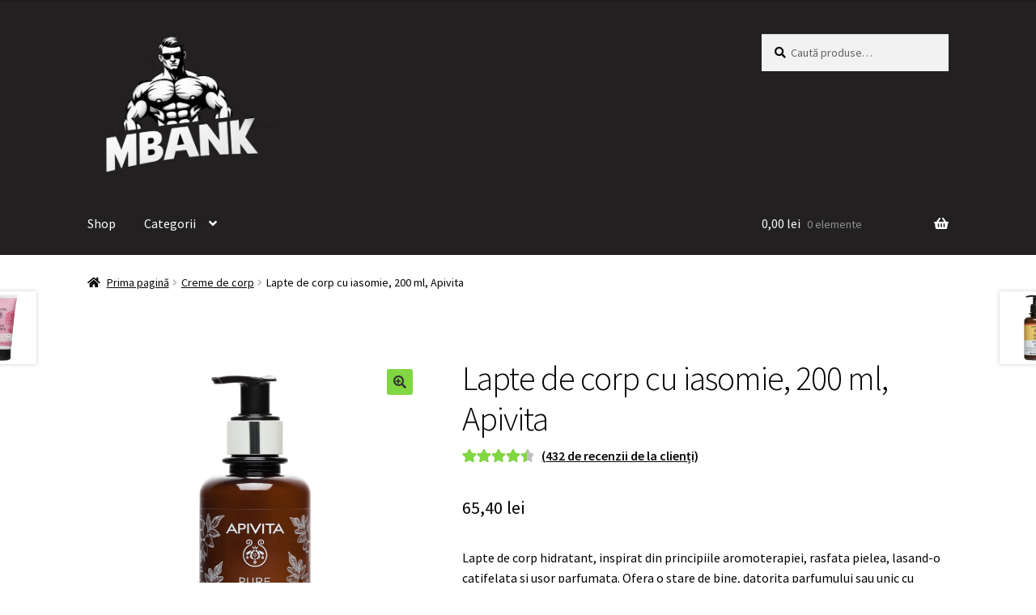

--- FILE ---
content_type: text/html; charset=UTF-8
request_url: http://mbank.ro/product/lapte-de-corp-cu-iasomie-200-ml-apivita/
body_size: 19278
content:
<!doctype html>
<html lang="ro-RO">
<head>
<meta charset="UTF-8">
<meta name="viewport" content="width=device-width, initial-scale=1">
<link rel="profile" href="http://gmpg.org/xfn/11">
<link rel="pingback" href="http://mbank.ro/xmlrpc.php">

<title>Lapte de corp cu iasomie, 200 ml, Apivita &#8211; mBank.ro</title>
<meta name='robots' content='max-image-preview:large' />
<link rel='dns-prefetch' href='//fonts.googleapis.com' />
<link rel="alternate" type="application/rss+xml" title="mBank.ro &raquo; Flux" href="https://mbank.ro/feed/" />
<link rel="alternate" type="application/rss+xml" title="mBank.ro &raquo; Flux comentarii" href="https://mbank.ro/comments/feed/" />
<link rel="alternate" type="application/rss+xml" title="Flux comentarii mBank.ro &raquo; Lapte de corp cu iasomie, 200 ml, Apivita" href="https://mbank.ro/product/lapte-de-corp-cu-iasomie-200-ml-apivita/feed/" />
<link rel="alternate" title="oEmbed (JSON)" type="application/json+oembed" href="https://mbank.ro/wp-json/oembed/1.0/embed?url=https%3A%2F%2Fmbank.ro%2Fproduct%2Flapte-de-corp-cu-iasomie-200-ml-apivita%2F" />
<link rel="alternate" title="oEmbed (XML)" type="text/xml+oembed" href="https://mbank.ro/wp-json/oembed/1.0/embed?url=https%3A%2F%2Fmbank.ro%2Fproduct%2Flapte-de-corp-cu-iasomie-200-ml-apivita%2F&#038;format=xml" />
<style id='wp-img-auto-sizes-contain-inline-css'>
img:is([sizes=auto i],[sizes^="auto," i]){contain-intrinsic-size:3000px 1500px}
/*# sourceURL=wp-img-auto-sizes-contain-inline-css */
</style>
<style id='wp-emoji-styles-inline-css'>

	img.wp-smiley, img.emoji {
		display: inline !important;
		border: none !important;
		box-shadow: none !important;
		height: 1em !important;
		width: 1em !important;
		margin: 0 0.07em !important;
		vertical-align: -0.1em !important;
		background: none !important;
		padding: 0 !important;
	}
/*# sourceURL=wp-emoji-styles-inline-css */
</style>
<style id='wp-block-library-inline-css'>
:root{--wp-block-synced-color:#7a00df;--wp-block-synced-color--rgb:122,0,223;--wp-bound-block-color:var(--wp-block-synced-color);--wp-editor-canvas-background:#ddd;--wp-admin-theme-color:#007cba;--wp-admin-theme-color--rgb:0,124,186;--wp-admin-theme-color-darker-10:#006ba1;--wp-admin-theme-color-darker-10--rgb:0,107,160.5;--wp-admin-theme-color-darker-20:#005a87;--wp-admin-theme-color-darker-20--rgb:0,90,135;--wp-admin-border-width-focus:2px}@media (min-resolution:192dpi){:root{--wp-admin-border-width-focus:1.5px}}.wp-element-button{cursor:pointer}:root .has-very-light-gray-background-color{background-color:#eee}:root .has-very-dark-gray-background-color{background-color:#313131}:root .has-very-light-gray-color{color:#eee}:root .has-very-dark-gray-color{color:#313131}:root .has-vivid-green-cyan-to-vivid-cyan-blue-gradient-background{background:linear-gradient(135deg,#00d084,#0693e3)}:root .has-purple-crush-gradient-background{background:linear-gradient(135deg,#34e2e4,#4721fb 50%,#ab1dfe)}:root .has-hazy-dawn-gradient-background{background:linear-gradient(135deg,#faaca8,#dad0ec)}:root .has-subdued-olive-gradient-background{background:linear-gradient(135deg,#fafae1,#67a671)}:root .has-atomic-cream-gradient-background{background:linear-gradient(135deg,#fdd79a,#004a59)}:root .has-nightshade-gradient-background{background:linear-gradient(135deg,#330968,#31cdcf)}:root .has-midnight-gradient-background{background:linear-gradient(135deg,#020381,#2874fc)}:root{--wp--preset--font-size--normal:16px;--wp--preset--font-size--huge:42px}.has-regular-font-size{font-size:1em}.has-larger-font-size{font-size:2.625em}.has-normal-font-size{font-size:var(--wp--preset--font-size--normal)}.has-huge-font-size{font-size:var(--wp--preset--font-size--huge)}.has-text-align-center{text-align:center}.has-text-align-left{text-align:left}.has-text-align-right{text-align:right}.has-fit-text{white-space:nowrap!important}#end-resizable-editor-section{display:none}.aligncenter{clear:both}.items-justified-left{justify-content:flex-start}.items-justified-center{justify-content:center}.items-justified-right{justify-content:flex-end}.items-justified-space-between{justify-content:space-between}.screen-reader-text{border:0;clip-path:inset(50%);height:1px;margin:-1px;overflow:hidden;padding:0;position:absolute;width:1px;word-wrap:normal!important}.screen-reader-text:focus{background-color:#ddd;clip-path:none;color:#444;display:block;font-size:1em;height:auto;left:5px;line-height:normal;padding:15px 23px 14px;text-decoration:none;top:5px;width:auto;z-index:100000}html :where(.has-border-color){border-style:solid}html :where([style*=border-top-color]){border-top-style:solid}html :where([style*=border-right-color]){border-right-style:solid}html :where([style*=border-bottom-color]){border-bottom-style:solid}html :where([style*=border-left-color]){border-left-style:solid}html :where([style*=border-width]){border-style:solid}html :where([style*=border-top-width]){border-top-style:solid}html :where([style*=border-right-width]){border-right-style:solid}html :where([style*=border-bottom-width]){border-bottom-style:solid}html :where([style*=border-left-width]){border-left-style:solid}html :where(img[class*=wp-image-]){height:auto;max-width:100%}:where(figure){margin:0 0 1em}html :where(.is-position-sticky){--wp-admin--admin-bar--position-offset:var(--wp-admin--admin-bar--height,0px)}@media screen and (max-width:600px){html :where(.is-position-sticky){--wp-admin--admin-bar--position-offset:0px}}

/*# sourceURL=wp-block-library-inline-css */
</style><style id='wp-block-image-inline-css'>
.wp-block-image>a,.wp-block-image>figure>a{display:inline-block}.wp-block-image img{box-sizing:border-box;height:auto;max-width:100%;vertical-align:bottom}@media not (prefers-reduced-motion){.wp-block-image img.hide{visibility:hidden}.wp-block-image img.show{animation:show-content-image .4s}}.wp-block-image[style*=border-radius] img,.wp-block-image[style*=border-radius]>a{border-radius:inherit}.wp-block-image.has-custom-border img{box-sizing:border-box}.wp-block-image.aligncenter{text-align:center}.wp-block-image.alignfull>a,.wp-block-image.alignwide>a{width:100%}.wp-block-image.alignfull img,.wp-block-image.alignwide img{height:auto;width:100%}.wp-block-image .aligncenter,.wp-block-image .alignleft,.wp-block-image .alignright,.wp-block-image.aligncenter,.wp-block-image.alignleft,.wp-block-image.alignright{display:table}.wp-block-image .aligncenter>figcaption,.wp-block-image .alignleft>figcaption,.wp-block-image .alignright>figcaption,.wp-block-image.aligncenter>figcaption,.wp-block-image.alignleft>figcaption,.wp-block-image.alignright>figcaption{caption-side:bottom;display:table-caption}.wp-block-image .alignleft{float:left;margin:.5em 1em .5em 0}.wp-block-image .alignright{float:right;margin:.5em 0 .5em 1em}.wp-block-image .aligncenter{margin-left:auto;margin-right:auto}.wp-block-image :where(figcaption){margin-bottom:1em;margin-top:.5em}.wp-block-image.is-style-circle-mask img{border-radius:9999px}@supports ((-webkit-mask-image:none) or (mask-image:none)) or (-webkit-mask-image:none){.wp-block-image.is-style-circle-mask img{border-radius:0;-webkit-mask-image:url('data:image/svg+xml;utf8,<svg viewBox="0 0 100 100" xmlns="http://www.w3.org/2000/svg"><circle cx="50" cy="50" r="50"/></svg>');mask-image:url('data:image/svg+xml;utf8,<svg viewBox="0 0 100 100" xmlns="http://www.w3.org/2000/svg"><circle cx="50" cy="50" r="50"/></svg>');mask-mode:alpha;-webkit-mask-position:center;mask-position:center;-webkit-mask-repeat:no-repeat;mask-repeat:no-repeat;-webkit-mask-size:contain;mask-size:contain}}:root :where(.wp-block-image.is-style-rounded img,.wp-block-image .is-style-rounded img){border-radius:9999px}.wp-block-image figure{margin:0}.wp-lightbox-container{display:flex;flex-direction:column;position:relative}.wp-lightbox-container img{cursor:zoom-in}.wp-lightbox-container img:hover+button{opacity:1}.wp-lightbox-container button{align-items:center;backdrop-filter:blur(16px) saturate(180%);background-color:#5a5a5a40;border:none;border-radius:4px;cursor:zoom-in;display:flex;height:20px;justify-content:center;opacity:0;padding:0;position:absolute;right:16px;text-align:center;top:16px;width:20px;z-index:100}@media not (prefers-reduced-motion){.wp-lightbox-container button{transition:opacity .2s ease}}.wp-lightbox-container button:focus-visible{outline:3px auto #5a5a5a40;outline:3px auto -webkit-focus-ring-color;outline-offset:3px}.wp-lightbox-container button:hover{cursor:pointer;opacity:1}.wp-lightbox-container button:focus{opacity:1}.wp-lightbox-container button:focus,.wp-lightbox-container button:hover,.wp-lightbox-container button:not(:hover):not(:active):not(.has-background){background-color:#5a5a5a40;border:none}.wp-lightbox-overlay{box-sizing:border-box;cursor:zoom-out;height:100vh;left:0;overflow:hidden;position:fixed;top:0;visibility:hidden;width:100%;z-index:100000}.wp-lightbox-overlay .close-button{align-items:center;cursor:pointer;display:flex;justify-content:center;min-height:40px;min-width:40px;padding:0;position:absolute;right:calc(env(safe-area-inset-right) + 16px);top:calc(env(safe-area-inset-top) + 16px);z-index:5000000}.wp-lightbox-overlay .close-button:focus,.wp-lightbox-overlay .close-button:hover,.wp-lightbox-overlay .close-button:not(:hover):not(:active):not(.has-background){background:none;border:none}.wp-lightbox-overlay .lightbox-image-container{height:var(--wp--lightbox-container-height);left:50%;overflow:hidden;position:absolute;top:50%;transform:translate(-50%,-50%);transform-origin:top left;width:var(--wp--lightbox-container-width);z-index:9999999999}.wp-lightbox-overlay .wp-block-image{align-items:center;box-sizing:border-box;display:flex;height:100%;justify-content:center;margin:0;position:relative;transform-origin:0 0;width:100%;z-index:3000000}.wp-lightbox-overlay .wp-block-image img{height:var(--wp--lightbox-image-height);min-height:var(--wp--lightbox-image-height);min-width:var(--wp--lightbox-image-width);width:var(--wp--lightbox-image-width)}.wp-lightbox-overlay .wp-block-image figcaption{display:none}.wp-lightbox-overlay button{background:none;border:none}.wp-lightbox-overlay .scrim{background-color:#fff;height:100%;opacity:.9;position:absolute;width:100%;z-index:2000000}.wp-lightbox-overlay.active{visibility:visible}@media not (prefers-reduced-motion){.wp-lightbox-overlay.active{animation:turn-on-visibility .25s both}.wp-lightbox-overlay.active img{animation:turn-on-visibility .35s both}.wp-lightbox-overlay.show-closing-animation:not(.active){animation:turn-off-visibility .35s both}.wp-lightbox-overlay.show-closing-animation:not(.active) img{animation:turn-off-visibility .25s both}.wp-lightbox-overlay.zoom.active{animation:none;opacity:1;visibility:visible}.wp-lightbox-overlay.zoom.active .lightbox-image-container{animation:lightbox-zoom-in .4s}.wp-lightbox-overlay.zoom.active .lightbox-image-container img{animation:none}.wp-lightbox-overlay.zoom.active .scrim{animation:turn-on-visibility .4s forwards}.wp-lightbox-overlay.zoom.show-closing-animation:not(.active){animation:none}.wp-lightbox-overlay.zoom.show-closing-animation:not(.active) .lightbox-image-container{animation:lightbox-zoom-out .4s}.wp-lightbox-overlay.zoom.show-closing-animation:not(.active) .lightbox-image-container img{animation:none}.wp-lightbox-overlay.zoom.show-closing-animation:not(.active) .scrim{animation:turn-off-visibility .4s forwards}}@keyframes show-content-image{0%{visibility:hidden}99%{visibility:hidden}to{visibility:visible}}@keyframes turn-on-visibility{0%{opacity:0}to{opacity:1}}@keyframes turn-off-visibility{0%{opacity:1;visibility:visible}99%{opacity:0;visibility:visible}to{opacity:0;visibility:hidden}}@keyframes lightbox-zoom-in{0%{transform:translate(calc((-100vw + var(--wp--lightbox-scrollbar-width))/2 + var(--wp--lightbox-initial-left-position)),calc(-50vh + var(--wp--lightbox-initial-top-position))) scale(var(--wp--lightbox-scale))}to{transform:translate(-50%,-50%) scale(1)}}@keyframes lightbox-zoom-out{0%{transform:translate(-50%,-50%) scale(1);visibility:visible}99%{visibility:visible}to{transform:translate(calc((-100vw + var(--wp--lightbox-scrollbar-width))/2 + var(--wp--lightbox-initial-left-position)),calc(-50vh + var(--wp--lightbox-initial-top-position))) scale(var(--wp--lightbox-scale));visibility:hidden}}
/*# sourceURL=http://mbank.ro/wp-includes/blocks/image/style.min.css */
</style>
<style id='wp-block-image-theme-inline-css'>
:root :where(.wp-block-image figcaption){color:#555;font-size:13px;text-align:center}.is-dark-theme :root :where(.wp-block-image figcaption){color:#ffffffa6}.wp-block-image{margin:0 0 1em}
/*# sourceURL=http://mbank.ro/wp-includes/blocks/image/theme.min.css */
</style>
<style id='wp-block-paragraph-inline-css'>
.is-small-text{font-size:.875em}.is-regular-text{font-size:1em}.is-large-text{font-size:2.25em}.is-larger-text{font-size:3em}.has-drop-cap:not(:focus):first-letter{float:left;font-size:8.4em;font-style:normal;font-weight:100;line-height:.68;margin:.05em .1em 0 0;text-transform:uppercase}body.rtl .has-drop-cap:not(:focus):first-letter{float:none;margin-left:.1em}p.has-drop-cap.has-background{overflow:hidden}:root :where(p.has-background){padding:1.25em 2.375em}:where(p.has-text-color:not(.has-link-color)) a{color:inherit}p.has-text-align-left[style*="writing-mode:vertical-lr"],p.has-text-align-right[style*="writing-mode:vertical-rl"]{rotate:180deg}
/*# sourceURL=http://mbank.ro/wp-includes/blocks/paragraph/style.min.css */
</style>
<link rel='stylesheet' id='wc-blocks-style-css' href='http://mbank.ro/wp-content/plugins/woocommerce/assets/client/blocks/wc-blocks.css?ver=wc-10.4.3' media='all' />
<style id='global-styles-inline-css'>
:root{--wp--preset--aspect-ratio--square: 1;--wp--preset--aspect-ratio--4-3: 4/3;--wp--preset--aspect-ratio--3-4: 3/4;--wp--preset--aspect-ratio--3-2: 3/2;--wp--preset--aspect-ratio--2-3: 2/3;--wp--preset--aspect-ratio--16-9: 16/9;--wp--preset--aspect-ratio--9-16: 9/16;--wp--preset--color--black: #000000;--wp--preset--color--cyan-bluish-gray: #abb8c3;--wp--preset--color--white: #ffffff;--wp--preset--color--pale-pink: #f78da7;--wp--preset--color--vivid-red: #cf2e2e;--wp--preset--color--luminous-vivid-orange: #ff6900;--wp--preset--color--luminous-vivid-amber: #fcb900;--wp--preset--color--light-green-cyan: #7bdcb5;--wp--preset--color--vivid-green-cyan: #00d084;--wp--preset--color--pale-cyan-blue: #8ed1fc;--wp--preset--color--vivid-cyan-blue: #0693e3;--wp--preset--color--vivid-purple: #9b51e0;--wp--preset--gradient--vivid-cyan-blue-to-vivid-purple: linear-gradient(135deg,rgb(6,147,227) 0%,rgb(155,81,224) 100%);--wp--preset--gradient--light-green-cyan-to-vivid-green-cyan: linear-gradient(135deg,rgb(122,220,180) 0%,rgb(0,208,130) 100%);--wp--preset--gradient--luminous-vivid-amber-to-luminous-vivid-orange: linear-gradient(135deg,rgb(252,185,0) 0%,rgb(255,105,0) 100%);--wp--preset--gradient--luminous-vivid-orange-to-vivid-red: linear-gradient(135deg,rgb(255,105,0) 0%,rgb(207,46,46) 100%);--wp--preset--gradient--very-light-gray-to-cyan-bluish-gray: linear-gradient(135deg,rgb(238,238,238) 0%,rgb(169,184,195) 100%);--wp--preset--gradient--cool-to-warm-spectrum: linear-gradient(135deg,rgb(74,234,220) 0%,rgb(151,120,209) 20%,rgb(207,42,186) 40%,rgb(238,44,130) 60%,rgb(251,105,98) 80%,rgb(254,248,76) 100%);--wp--preset--gradient--blush-light-purple: linear-gradient(135deg,rgb(255,206,236) 0%,rgb(152,150,240) 100%);--wp--preset--gradient--blush-bordeaux: linear-gradient(135deg,rgb(254,205,165) 0%,rgb(254,45,45) 50%,rgb(107,0,62) 100%);--wp--preset--gradient--luminous-dusk: linear-gradient(135deg,rgb(255,203,112) 0%,rgb(199,81,192) 50%,rgb(65,88,208) 100%);--wp--preset--gradient--pale-ocean: linear-gradient(135deg,rgb(255,245,203) 0%,rgb(182,227,212) 50%,rgb(51,167,181) 100%);--wp--preset--gradient--electric-grass: linear-gradient(135deg,rgb(202,248,128) 0%,rgb(113,206,126) 100%);--wp--preset--gradient--midnight: linear-gradient(135deg,rgb(2,3,129) 0%,rgb(40,116,252) 100%);--wp--preset--font-size--small: 14px;--wp--preset--font-size--medium: 23px;--wp--preset--font-size--large: 26px;--wp--preset--font-size--x-large: 42px;--wp--preset--font-size--normal: 16px;--wp--preset--font-size--huge: 37px;--wp--preset--spacing--20: 0.44rem;--wp--preset--spacing--30: 0.67rem;--wp--preset--spacing--40: 1rem;--wp--preset--spacing--50: 1.5rem;--wp--preset--spacing--60: 2.25rem;--wp--preset--spacing--70: 3.38rem;--wp--preset--spacing--80: 5.06rem;--wp--preset--shadow--natural: 6px 6px 9px rgba(0, 0, 0, 0.2);--wp--preset--shadow--deep: 12px 12px 50px rgba(0, 0, 0, 0.4);--wp--preset--shadow--sharp: 6px 6px 0px rgba(0, 0, 0, 0.2);--wp--preset--shadow--outlined: 6px 6px 0px -3px rgb(255, 255, 255), 6px 6px rgb(0, 0, 0);--wp--preset--shadow--crisp: 6px 6px 0px rgb(0, 0, 0);}:root :where(.is-layout-flow) > :first-child{margin-block-start: 0;}:root :where(.is-layout-flow) > :last-child{margin-block-end: 0;}:root :where(.is-layout-flow) > *{margin-block-start: 24px;margin-block-end: 0;}:root :where(.is-layout-constrained) > :first-child{margin-block-start: 0;}:root :where(.is-layout-constrained) > :last-child{margin-block-end: 0;}:root :where(.is-layout-constrained) > *{margin-block-start: 24px;margin-block-end: 0;}:root :where(.is-layout-flex){gap: 24px;}:root :where(.is-layout-grid){gap: 24px;}body .is-layout-flex{display: flex;}.is-layout-flex{flex-wrap: wrap;align-items: center;}.is-layout-flex > :is(*, div){margin: 0;}body .is-layout-grid{display: grid;}.is-layout-grid > :is(*, div){margin: 0;}.has-black-color{color: var(--wp--preset--color--black) !important;}.has-cyan-bluish-gray-color{color: var(--wp--preset--color--cyan-bluish-gray) !important;}.has-white-color{color: var(--wp--preset--color--white) !important;}.has-pale-pink-color{color: var(--wp--preset--color--pale-pink) !important;}.has-vivid-red-color{color: var(--wp--preset--color--vivid-red) !important;}.has-luminous-vivid-orange-color{color: var(--wp--preset--color--luminous-vivid-orange) !important;}.has-luminous-vivid-amber-color{color: var(--wp--preset--color--luminous-vivid-amber) !important;}.has-light-green-cyan-color{color: var(--wp--preset--color--light-green-cyan) !important;}.has-vivid-green-cyan-color{color: var(--wp--preset--color--vivid-green-cyan) !important;}.has-pale-cyan-blue-color{color: var(--wp--preset--color--pale-cyan-blue) !important;}.has-vivid-cyan-blue-color{color: var(--wp--preset--color--vivid-cyan-blue) !important;}.has-vivid-purple-color{color: var(--wp--preset--color--vivid-purple) !important;}.has-black-background-color{background-color: var(--wp--preset--color--black) !important;}.has-cyan-bluish-gray-background-color{background-color: var(--wp--preset--color--cyan-bluish-gray) !important;}.has-white-background-color{background-color: var(--wp--preset--color--white) !important;}.has-pale-pink-background-color{background-color: var(--wp--preset--color--pale-pink) !important;}.has-vivid-red-background-color{background-color: var(--wp--preset--color--vivid-red) !important;}.has-luminous-vivid-orange-background-color{background-color: var(--wp--preset--color--luminous-vivid-orange) !important;}.has-luminous-vivid-amber-background-color{background-color: var(--wp--preset--color--luminous-vivid-amber) !important;}.has-light-green-cyan-background-color{background-color: var(--wp--preset--color--light-green-cyan) !important;}.has-vivid-green-cyan-background-color{background-color: var(--wp--preset--color--vivid-green-cyan) !important;}.has-pale-cyan-blue-background-color{background-color: var(--wp--preset--color--pale-cyan-blue) !important;}.has-vivid-cyan-blue-background-color{background-color: var(--wp--preset--color--vivid-cyan-blue) !important;}.has-vivid-purple-background-color{background-color: var(--wp--preset--color--vivid-purple) !important;}.has-black-border-color{border-color: var(--wp--preset--color--black) !important;}.has-cyan-bluish-gray-border-color{border-color: var(--wp--preset--color--cyan-bluish-gray) !important;}.has-white-border-color{border-color: var(--wp--preset--color--white) !important;}.has-pale-pink-border-color{border-color: var(--wp--preset--color--pale-pink) !important;}.has-vivid-red-border-color{border-color: var(--wp--preset--color--vivid-red) !important;}.has-luminous-vivid-orange-border-color{border-color: var(--wp--preset--color--luminous-vivid-orange) !important;}.has-luminous-vivid-amber-border-color{border-color: var(--wp--preset--color--luminous-vivid-amber) !important;}.has-light-green-cyan-border-color{border-color: var(--wp--preset--color--light-green-cyan) !important;}.has-vivid-green-cyan-border-color{border-color: var(--wp--preset--color--vivid-green-cyan) !important;}.has-pale-cyan-blue-border-color{border-color: var(--wp--preset--color--pale-cyan-blue) !important;}.has-vivid-cyan-blue-border-color{border-color: var(--wp--preset--color--vivid-cyan-blue) !important;}.has-vivid-purple-border-color{border-color: var(--wp--preset--color--vivid-purple) !important;}.has-vivid-cyan-blue-to-vivid-purple-gradient-background{background: var(--wp--preset--gradient--vivid-cyan-blue-to-vivid-purple) !important;}.has-light-green-cyan-to-vivid-green-cyan-gradient-background{background: var(--wp--preset--gradient--light-green-cyan-to-vivid-green-cyan) !important;}.has-luminous-vivid-amber-to-luminous-vivid-orange-gradient-background{background: var(--wp--preset--gradient--luminous-vivid-amber-to-luminous-vivid-orange) !important;}.has-luminous-vivid-orange-to-vivid-red-gradient-background{background: var(--wp--preset--gradient--luminous-vivid-orange-to-vivid-red) !important;}.has-very-light-gray-to-cyan-bluish-gray-gradient-background{background: var(--wp--preset--gradient--very-light-gray-to-cyan-bluish-gray) !important;}.has-cool-to-warm-spectrum-gradient-background{background: var(--wp--preset--gradient--cool-to-warm-spectrum) !important;}.has-blush-light-purple-gradient-background{background: var(--wp--preset--gradient--blush-light-purple) !important;}.has-blush-bordeaux-gradient-background{background: var(--wp--preset--gradient--blush-bordeaux) !important;}.has-luminous-dusk-gradient-background{background: var(--wp--preset--gradient--luminous-dusk) !important;}.has-pale-ocean-gradient-background{background: var(--wp--preset--gradient--pale-ocean) !important;}.has-electric-grass-gradient-background{background: var(--wp--preset--gradient--electric-grass) !important;}.has-midnight-gradient-background{background: var(--wp--preset--gradient--midnight) !important;}.has-small-font-size{font-size: var(--wp--preset--font-size--small) !important;}.has-medium-font-size{font-size: var(--wp--preset--font-size--medium) !important;}.has-large-font-size{font-size: var(--wp--preset--font-size--large) !important;}.has-x-large-font-size{font-size: var(--wp--preset--font-size--x-large) !important;}
/*# sourceURL=global-styles-inline-css */
</style>

<style id='classic-theme-styles-inline-css'>
/*! This file is auto-generated */
.wp-block-button__link{color:#fff;background-color:#32373c;border-radius:9999px;box-shadow:none;text-decoration:none;padding:calc(.667em + 2px) calc(1.333em + 2px);font-size:1.125em}.wp-block-file__button{background:#32373c;color:#fff;text-decoration:none}
/*# sourceURL=/wp-includes/css/classic-themes.min.css */
</style>
<link rel='stylesheet' id='storefront-gutenberg-blocks-css' href='http://mbank.ro/wp-content/themes/storefront/assets/css/base/gutenberg-blocks.css?ver=4.6.0' media='all' />
<style id='storefront-gutenberg-blocks-inline-css'>

				.wp-block-button__link:not(.has-text-color) {
					color: #333333;
				}

				.wp-block-button__link:not(.has-text-color):hover,
				.wp-block-button__link:not(.has-text-color):focus,
				.wp-block-button__link:not(.has-text-color):active {
					color: #333333;
				}

				.wp-block-button__link:not(.has-background) {
					background-color: #81d742;
				}

				.wp-block-button__link:not(.has-background):hover,
				.wp-block-button__link:not(.has-background):focus,
				.wp-block-button__link:not(.has-background):active {
					border-color: #68be29;
					background-color: #68be29;
				}

				.wc-block-grid__products .wc-block-grid__product .wp-block-button__link {
					background-color: #81d742;
					border-color: #81d742;
					color: #333333;
				}

				.wp-block-quote footer,
				.wp-block-quote cite,
				.wp-block-quote__citation {
					color: #020202;
				}

				.wp-block-pullquote cite,
				.wp-block-pullquote footer,
				.wp-block-pullquote__citation {
					color: #020202;
				}

				.wp-block-image figcaption {
					color: #020202;
				}

				.wp-block-separator.is-style-dots::before {
					color: #020202;
				}

				.wp-block-file a.wp-block-file__button {
					color: #333333;
					background-color: #81d742;
					border-color: #81d742;
				}

				.wp-block-file a.wp-block-file__button:hover,
				.wp-block-file a.wp-block-file__button:focus,
				.wp-block-file a.wp-block-file__button:active {
					color: #333333;
					background-color: #68be29;
				}

				.wp-block-code,
				.wp-block-preformatted pre {
					color: #020202;
				}

				.wp-block-table:not( .has-background ):not( .is-style-stripes ) tbody tr:nth-child(2n) td {
					background-color: #fdfdfd;
				}

				.wp-block-cover .wp-block-cover__inner-container h1:not(.has-text-color),
				.wp-block-cover .wp-block-cover__inner-container h2:not(.has-text-color),
				.wp-block-cover .wp-block-cover__inner-container h3:not(.has-text-color),
				.wp-block-cover .wp-block-cover__inner-container h4:not(.has-text-color),
				.wp-block-cover .wp-block-cover__inner-container h5:not(.has-text-color),
				.wp-block-cover .wp-block-cover__inner-container h6:not(.has-text-color) {
					color: #000000;
				}

				.wc-block-components-price-slider__range-input-progress,
				.rtl .wc-block-components-price-slider__range-input-progress {
					--range-color: #81d742;
				}

				/* Target only IE11 */
				@media all and (-ms-high-contrast: none), (-ms-high-contrast: active) {
					.wc-block-components-price-slider__range-input-progress {
						background: #81d742;
					}
				}

				.wc-block-components-button:not(.is-link) {
					background-color: #81d742;
					color: #ffffff;
				}

				.wc-block-components-button:not(.is-link):hover,
				.wc-block-components-button:not(.is-link):focus,
				.wc-block-components-button:not(.is-link):active {
					background-color: #68be29;
					color: #ffffff;
				}

				.wc-block-components-button:not(.is-link):disabled {
					background-color: #81d742;
					color: #ffffff;
				}

				.wc-block-cart__submit-container {
					background-color: #ffffff;
				}

				.wc-block-cart__submit-container::before {
					color: rgba(220,220,220,0.5);
				}

				.wc-block-components-order-summary-item__quantity {
					background-color: #ffffff;
					border-color: #020202;
					box-shadow: 0 0 0 2px #ffffff;
					color: #020202;
				}
			
/*# sourceURL=storefront-gutenberg-blocks-inline-css */
</style>
<link rel='stylesheet' id='photoswipe-css' href='http://mbank.ro/wp-content/plugins/woocommerce/assets/css/photoswipe/photoswipe.min.css?ver=10.4.3' media='all' />
<link rel='stylesheet' id='photoswipe-default-skin-css' href='http://mbank.ro/wp-content/plugins/woocommerce/assets/css/photoswipe/default-skin/default-skin.min.css?ver=10.4.3' media='all' />
<style id='woocommerce-inline-inline-css'>
.woocommerce form .form-row .required { visibility: visible; }
/*# sourceURL=woocommerce-inline-inline-css */
</style>
<link rel='stylesheet' id='storefront-style-css' href='http://mbank.ro/wp-content/themes/storefront/style.css?ver=4.6.0' media='all' />
<style id='storefront-style-inline-css'>

			.main-navigation ul li a,
			.site-title a,
			ul.menu li a,
			.site-branding h1 a,
			button.menu-toggle,
			button.menu-toggle:hover,
			.handheld-navigation .dropdown-toggle {
				color: #ffffff;
			}

			button.menu-toggle,
			button.menu-toggle:hover {
				border-color: #ffffff;
			}

			.main-navigation ul li a:hover,
			.main-navigation ul li:hover > a,
			.site-title a:hover,
			.site-header ul.menu li.current-menu-item > a {
				color: #ffffff;
			}

			table:not( .has-background ) th {
				background-color: #f8f8f8;
			}

			table:not( .has-background ) tbody td {
				background-color: #fdfdfd;
			}

			table:not( .has-background ) tbody tr:nth-child(2n) td,
			fieldset,
			fieldset legend {
				background-color: #fbfbfb;
			}

			.site-header,
			.secondary-navigation ul ul,
			.main-navigation ul.menu > li.menu-item-has-children:after,
			.secondary-navigation ul.menu ul,
			.storefront-handheld-footer-bar,
			.storefront-handheld-footer-bar ul li > a,
			.storefront-handheld-footer-bar ul li.search .site-search,
			button.menu-toggle,
			button.menu-toggle:hover {
				background-color: #222021;
			}

			p.site-description,
			.site-header,
			.storefront-handheld-footer-bar {
				color: #ffffff;
			}

			button.menu-toggle:after,
			button.menu-toggle:before,
			button.menu-toggle span:before {
				background-color: #ffffff;
			}

			h1, h2, h3, h4, h5, h6, .wc-block-grid__product-title {
				color: #020202;
			}

			.widget h1 {
				border-bottom-color: #020202;
			}

			body,
			.secondary-navigation a {
				color: #020202;
			}

			.widget-area .widget a,
			.hentry .entry-header .posted-on a,
			.hentry .entry-header .post-author a,
			.hentry .entry-header .post-comments a,
			.hentry .entry-header .byline a {
				color: #070707;
			}

			a {
				color: #81d742;
			}

			a:focus,
			button:focus,
			.button.alt:focus,
			input:focus,
			textarea:focus,
			input[type="button"]:focus,
			input[type="reset"]:focus,
			input[type="submit"]:focus,
			input[type="email"]:focus,
			input[type="tel"]:focus,
			input[type="url"]:focus,
			input[type="password"]:focus,
			input[type="search"]:focus {
				outline-color: #81d742;
			}

			button, input[type="button"], input[type="reset"], input[type="submit"], .button, .widget a.button {
				background-color: #81d742;
				border-color: #81d742;
				color: #333333;
			}

			button:hover, input[type="button"]:hover, input[type="reset"]:hover, input[type="submit"]:hover, .button:hover, .widget a.button:hover {
				background-color: #68be29;
				border-color: #68be29;
				color: #333333;
			}

			button.alt, input[type="button"].alt, input[type="reset"].alt, input[type="submit"].alt, .button.alt, .widget-area .widget a.button.alt {
				background-color: #81d742;
				border-color: #81d742;
				color: #ffffff;
			}

			button.alt:hover, input[type="button"].alt:hover, input[type="reset"].alt:hover, input[type="submit"].alt:hover, .button.alt:hover, .widget-area .widget a.button.alt:hover {
				background-color: #68be29;
				border-color: #68be29;
				color: #ffffff;
			}

			.pagination .page-numbers li .page-numbers.current {
				background-color: #e6e6e6;
				color: #000000;
			}

			#comments .comment-list .comment-content .comment-text {
				background-color: #f8f8f8;
			}

			.site-footer {
				background-color: #f0f0f0;
				color: #6d6d6d;
			}

			.site-footer a:not(.button):not(.components-button) {
				color: #333333;
			}

			.site-footer .storefront-handheld-footer-bar a:not(.button):not(.components-button) {
				color: #ffffff;
			}

			.site-footer h1, .site-footer h2, .site-footer h3, .site-footer h4, .site-footer h5, .site-footer h6, .site-footer .widget .widget-title, .site-footer .widget .widgettitle {
				color: #333333;
			}

			.page-template-template-homepage.has-post-thumbnail .type-page.has-post-thumbnail .entry-title {
				color: #000000;
			}

			.page-template-template-homepage.has-post-thumbnail .type-page.has-post-thumbnail .entry-content {
				color: #000000;
			}

			@media screen and ( min-width: 768px ) {
				.secondary-navigation ul.menu a:hover {
					color: #ffffff;
				}

				.secondary-navigation ul.menu a {
					color: #ffffff;
				}

				.main-navigation ul.menu ul.sub-menu,
				.main-navigation ul.nav-menu ul.children {
					background-color: #131112;
				}

				.site-header {
					border-bottom-color: #131112;
				}
			}
/*# sourceURL=storefront-style-inline-css */
</style>
<link rel='stylesheet' id='storefront-icons-css' href='http://mbank.ro/wp-content/themes/storefront/assets/css/base/icons.css?ver=4.6.0' media='all' />
<link rel='stylesheet' id='storefront-fonts-css' href='https://fonts.googleapis.com/css?family=Source+Sans+Pro%3A400%2C300%2C300italic%2C400italic%2C600%2C700%2C900&#038;subset=latin%2Clatin-ext&#038;ver=4.6.0' media='all' />
<link rel='stylesheet' id='storefront-woocommerce-style-css' href='http://mbank.ro/wp-content/themes/storefront/assets/css/woocommerce/woocommerce.css?ver=4.6.0' media='all' />
<style id='storefront-woocommerce-style-inline-css'>
@font-face {
				font-family: star;
				src: url(http://mbank.ro/wp-content/plugins/woocommerce/assets/fonts/star.eot);
				src:
					url(http://mbank.ro/wp-content/plugins/woocommerce/assets/fonts/star.eot?#iefix) format("embedded-opentype"),
					url(http://mbank.ro/wp-content/plugins/woocommerce/assets/fonts/star.woff) format("woff"),
					url(http://mbank.ro/wp-content/plugins/woocommerce/assets/fonts/star.ttf) format("truetype"),
					url(http://mbank.ro/wp-content/plugins/woocommerce/assets/fonts/star.svg#star) format("svg");
				font-weight: 400;
				font-style: normal;
			}
			@font-face {
				font-family: WooCommerce;
				src: url(http://mbank.ro/wp-content/plugins/woocommerce/assets/fonts/WooCommerce.eot);
				src:
					url(http://mbank.ro/wp-content/plugins/woocommerce/assets/fonts/WooCommerce.eot?#iefix) format("embedded-opentype"),
					url(http://mbank.ro/wp-content/plugins/woocommerce/assets/fonts/WooCommerce.woff) format("woff"),
					url(http://mbank.ro/wp-content/plugins/woocommerce/assets/fonts/WooCommerce.ttf) format("truetype"),
					url(http://mbank.ro/wp-content/plugins/woocommerce/assets/fonts/WooCommerce.svg#WooCommerce) format("svg");
				font-weight: 400;
				font-style: normal;
			}

			a.cart-contents,
			.site-header-cart .widget_shopping_cart a {
				color: #ffffff;
			}

			a.cart-contents:hover,
			.site-header-cart .widget_shopping_cart a:hover,
			.site-header-cart:hover > li > a {
				color: #ffffff;
			}

			table.cart td.product-remove,
			table.cart td.actions {
				border-top-color: #ffffff;
			}

			.storefront-handheld-footer-bar ul li.cart .count {
				background-color: #ffffff;
				color: #222021;
				border-color: #222021;
			}

			.woocommerce-tabs ul.tabs li.active a,
			ul.products li.product .price,
			.onsale,
			.wc-block-grid__product-onsale,
			.widget_search form:before,
			.widget_product_search form:before {
				color: #020202;
			}

			.woocommerce-breadcrumb a,
			a.woocommerce-review-link,
			.product_meta a {
				color: #070707;
			}

			.wc-block-grid__product-onsale,
			.onsale {
				border-color: #020202;
			}

			.star-rating span:before,
			.quantity .plus, .quantity .minus,
			p.stars a:hover:after,
			p.stars a:after,
			.star-rating span:before,
			#payment .payment_methods li input[type=radio]:first-child:checked+label:before {
				color: #81d742;
			}

			.widget_price_filter .ui-slider .ui-slider-range,
			.widget_price_filter .ui-slider .ui-slider-handle {
				background-color: #81d742;
			}

			.order_details {
				background-color: #f8f8f8;
			}

			.order_details > li {
				border-bottom: 1px dotted #e3e3e3;
			}

			.order_details:before,
			.order_details:after {
				background: -webkit-linear-gradient(transparent 0,transparent 0),-webkit-linear-gradient(135deg,#f8f8f8 33.33%,transparent 33.33%),-webkit-linear-gradient(45deg,#f8f8f8 33.33%,transparent 33.33%)
			}

			#order_review {
				background-color: #ffffff;
			}

			#payment .payment_methods > li .payment_box,
			#payment .place-order {
				background-color: #fafafa;
			}

			#payment .payment_methods > li:not(.woocommerce-notice) {
				background-color: #f5f5f5;
			}

			#payment .payment_methods > li:not(.woocommerce-notice):hover {
				background-color: #f0f0f0;
			}

			.woocommerce-pagination .page-numbers li .page-numbers.current {
				background-color: #e6e6e6;
				color: #000000;
			}

			.wc-block-grid__product-onsale,
			.onsale,
			.woocommerce-pagination .page-numbers li .page-numbers:not(.current) {
				color: #020202;
			}

			p.stars a:before,
			p.stars a:hover~a:before,
			p.stars.selected a.active~a:before {
				color: #020202;
			}

			p.stars.selected a.active:before,
			p.stars:hover a:before,
			p.stars.selected a:not(.active):before,
			p.stars.selected a.active:before {
				color: #81d742;
			}

			.single-product div.product .woocommerce-product-gallery .woocommerce-product-gallery__trigger {
				background-color: #81d742;
				color: #333333;
			}

			.single-product div.product .woocommerce-product-gallery .woocommerce-product-gallery__trigger:hover {
				background-color: #68be29;
				border-color: #68be29;
				color: #333333;
			}

			.button.added_to_cart:focus,
			.button.wc-forward:focus {
				outline-color: #81d742;
			}

			.added_to_cart,
			.site-header-cart .widget_shopping_cart a.button,
			.wc-block-grid__products .wc-block-grid__product .wp-block-button__link {
				background-color: #81d742;
				border-color: #81d742;
				color: #333333;
			}

			.added_to_cart:hover,
			.site-header-cart .widget_shopping_cart a.button:hover,
			.wc-block-grid__products .wc-block-grid__product .wp-block-button__link:hover {
				background-color: #68be29;
				border-color: #68be29;
				color: #333333;
			}

			.added_to_cart.alt, .added_to_cart, .widget a.button.checkout {
				background-color: #81d742;
				border-color: #81d742;
				color: #ffffff;
			}

			.added_to_cart.alt:hover, .added_to_cart:hover, .widget a.button.checkout:hover {
				background-color: #68be29;
				border-color: #68be29;
				color: #ffffff;
			}

			.button.loading {
				color: #81d742;
			}

			.button.loading:hover {
				background-color: #81d742;
			}

			.button.loading:after {
				color: #333333;
			}

			@media screen and ( min-width: 768px ) {
				.site-header-cart .widget_shopping_cart,
				.site-header .product_list_widget li .quantity {
					color: #ffffff;
				}

				.site-header-cart .widget_shopping_cart .buttons,
				.site-header-cart .widget_shopping_cart .total {
					background-color: #181617;
				}

				.site-header-cart .widget_shopping_cart {
					background-color: #131112;
				}
			}
				.storefront-product-pagination a {
					color: #020202;
					background-color: #ffffff;
				}
				.storefront-sticky-add-to-cart {
					color: #020202;
					background-color: #ffffff;
				}

				.storefront-sticky-add-to-cart a:not(.button) {
					color: #ffffff;
				}
/*# sourceURL=storefront-woocommerce-style-inline-css */
</style>
<link rel='stylesheet' id='storefront-woocommerce-brands-style-css' href='http://mbank.ro/wp-content/themes/storefront/assets/css/woocommerce/extensions/brands.css?ver=4.6.0' media='all' />
<script src="http://mbank.ro/wp-includes/js/jquery/jquery.min.js?ver=3.7.1" id="jquery-core-js"></script>
<script src="http://mbank.ro/wp-includes/js/jquery/jquery-migrate.min.js?ver=3.4.1" id="jquery-migrate-js"></script>
<script src="http://mbank.ro/wp-content/plugins/woocommerce/assets/js/jquery-blockui/jquery.blockUI.min.js?ver=2.7.0-wc.10.4.3" id="wc-jquery-blockui-js" defer data-wp-strategy="defer"></script>
<script id="wc-add-to-cart-js-extra">
var wc_add_to_cart_params = {"ajax_url":"/wp-admin/admin-ajax.php","wc_ajax_url":"/?wc-ajax=%%endpoint%%","i18n_view_cart":"Vezi co\u0219ul","cart_url":"https://mbank.ro/cart/","is_cart":"","cart_redirect_after_add":"no"};
//# sourceURL=wc-add-to-cart-js-extra
</script>
<script src="http://mbank.ro/wp-content/plugins/woocommerce/assets/js/frontend/add-to-cart.min.js?ver=10.4.3" id="wc-add-to-cart-js" defer data-wp-strategy="defer"></script>
<script src="http://mbank.ro/wp-content/plugins/woocommerce/assets/js/zoom/jquery.zoom.min.js?ver=1.7.21-wc.10.4.3" id="wc-zoom-js" defer data-wp-strategy="defer"></script>
<script src="http://mbank.ro/wp-content/plugins/woocommerce/assets/js/flexslider/jquery.flexslider.min.js?ver=2.7.2-wc.10.4.3" id="wc-flexslider-js" defer data-wp-strategy="defer"></script>
<script src="http://mbank.ro/wp-content/plugins/woocommerce/assets/js/photoswipe/photoswipe.min.js?ver=4.1.1-wc.10.4.3" id="wc-photoswipe-js" defer data-wp-strategy="defer"></script>
<script src="http://mbank.ro/wp-content/plugins/woocommerce/assets/js/photoswipe/photoswipe-ui-default.min.js?ver=4.1.1-wc.10.4.3" id="wc-photoswipe-ui-default-js" defer data-wp-strategy="defer"></script>
<script id="wc-single-product-js-extra">
var wc_single_product_params = {"i18n_required_rating_text":"Te rog selecteaz\u0103 o evaluare","i18n_rating_options":["Una din 5 stele","2 din 5 stele","3 din 5 stele","4 din 5 stele","5 din 5 stele"],"i18n_product_gallery_trigger_text":"Vezi galeria cu imagini pe ecran \u00eentreg","review_rating_required":"yes","flexslider":{"rtl":false,"animation":"slide","smoothHeight":true,"directionNav":false,"controlNav":"thumbnails","slideshow":false,"animationSpeed":500,"animationLoop":false,"allowOneSlide":false},"zoom_enabled":"1","zoom_options":[],"photoswipe_enabled":"1","photoswipe_options":{"shareEl":false,"closeOnScroll":false,"history":false,"hideAnimationDuration":0,"showAnimationDuration":0},"flexslider_enabled":"1"};
//# sourceURL=wc-single-product-js-extra
</script>
<script src="http://mbank.ro/wp-content/plugins/woocommerce/assets/js/frontend/single-product.min.js?ver=10.4.3" id="wc-single-product-js" defer data-wp-strategy="defer"></script>
<script src="http://mbank.ro/wp-content/plugins/woocommerce/assets/js/js-cookie/js.cookie.min.js?ver=2.1.4-wc.10.4.3" id="wc-js-cookie-js" defer data-wp-strategy="defer"></script>
<script id="woocommerce-js-extra">
var woocommerce_params = {"ajax_url":"/wp-admin/admin-ajax.php","wc_ajax_url":"/?wc-ajax=%%endpoint%%","i18n_password_show":"Arat\u0103 parola","i18n_password_hide":"Ascunde parola"};
//# sourceURL=woocommerce-js-extra
</script>
<script src="http://mbank.ro/wp-content/plugins/woocommerce/assets/js/frontend/woocommerce.min.js?ver=10.4.3" id="woocommerce-js" defer data-wp-strategy="defer"></script>
<script id="wc-cart-fragments-js-extra">
var wc_cart_fragments_params = {"ajax_url":"/wp-admin/admin-ajax.php","wc_ajax_url":"/?wc-ajax=%%endpoint%%","cart_hash_key":"wc_cart_hash_5f2c3a04178a2d8ca93fb6f75470bdc0","fragment_name":"wc_fragments_5f2c3a04178a2d8ca93fb6f75470bdc0","request_timeout":"5000"};
//# sourceURL=wc-cart-fragments-js-extra
</script>
<script src="http://mbank.ro/wp-content/plugins/woocommerce/assets/js/frontend/cart-fragments.min.js?ver=10.4.3" id="wc-cart-fragments-js" defer data-wp-strategy="defer"></script>
<link rel="https://api.w.org/" href="https://mbank.ro/wp-json/" /><link rel="alternate" title="JSON" type="application/json" href="https://mbank.ro/wp-json/wp/v2/product/22202" /><link rel="EditURI" type="application/rsd+xml" title="RSD" href="https://mbank.ro/xmlrpc.php?rsd" />

<link rel="canonical" href="https://mbank.ro/product/lapte-de-corp-cu-iasomie-200-ml-apivita/" />
<link rel='shortlink' href='https://mbank.ro/?p=22202' />
	<noscript><style>.woocommerce-product-gallery{ opacity: 1 !important; }</style></noscript>
	<link rel="icon" href="https://mbank.ro/wp-content/uploads/2024/06/cropped-mbank-1-32x32.jpg" sizes="32x32" />
<link rel="icon" href="https://mbank.ro/wp-content/uploads/2024/06/cropped-mbank-1-192x192.jpg" sizes="192x192" />
<link rel="apple-touch-icon" href="https://mbank.ro/wp-content/uploads/2024/06/cropped-mbank-1-180x180.jpg" />
<meta name="msapplication-TileImage" content="https://mbank.ro/wp-content/uploads/2024/06/cropped-mbank-1-270x270.jpg" />
	
<!-- Google tag (gtag.js) -->
<script async src="https://www.googletagmanager.com/gtag/js?id=G-EGSGZG1WVK"></script>
<script>
  window.dataLayer = window.dataLayer || [];
  function gtag(){dataLayer.push(arguments);}
  gtag('js', new Date());

  gtag('config', 'G-EGSGZG1WVK');
</script>

</head>

<body class="wp-singular product-template-default single single-product postid-22202 wp-custom-logo wp-embed-responsive wp-theme-storefront theme-storefront woocommerce woocommerce-page woocommerce-no-js storefront-full-width-content storefront-align-wide right-sidebar woocommerce-active">



<div id="page" class="hfeed site">
	
	<header id="masthead" class="site-header" role="banner" style="">

		<div class="col-full">		<a class="skip-link screen-reader-text" href="#site-navigation">Sari la navigare</a>
		<a class="skip-link screen-reader-text" href="#content">Sari la conținut</a>
				<div class="site-branding">
			<a href="https://mbank.ro/" class="custom-logo-link" rel="home"><img width="1024" height="771" src="https://mbank.ro/wp-content/uploads/2024/06/cropped-mbank.jpg" class="custom-logo" alt="mBank.ro" decoding="async" fetchpriority="high" srcset="https://mbank.ro/wp-content/uploads/2024/06/cropped-mbank.jpg 1024w, https://mbank.ro/wp-content/uploads/2024/06/cropped-mbank-300x226.jpg 300w, https://mbank.ro/wp-content/uploads/2024/06/cropped-mbank-768x578.jpg 768w, https://mbank.ro/wp-content/uploads/2024/06/cropped-mbank-416x313.jpg 416w" sizes="(max-width: 1024px) 100vw, 1024px" /></a>		</div>
					<div class="site-search">
				<div class="widget woocommerce widget_product_search"><form role="search" method="get" class="woocommerce-product-search" action="https://mbank.ro/">
	<label class="screen-reader-text" for="woocommerce-product-search-field-0">Caută după:</label>
	<input type="search" id="woocommerce-product-search-field-0" class="search-field" placeholder="Caută produse…" value="" name="s" />
	<button type="submit" value="Caută" class="">Caută</button>
	<input type="hidden" name="post_type" value="product" />
</form>
</div>			</div>
			</div><div class="storefront-primary-navigation"><div class="col-full">		<nav id="site-navigation" class="main-navigation" role="navigation" aria-label="Navigare principală">
		<button id="site-navigation-menu-toggle" class="menu-toggle" aria-controls="site-navigation" aria-expanded="false"><span>Meniu</span></button>
			<div class="primary-navigation"><ul id="menu-meniu-principal" class="menu"><li id="menu-item-23182" class="menu-item menu-item-type-post_type menu-item-object-page menu-item-home current_page_parent menu-item-23182"><a href="https://mbank.ro/">Shop</a></li>
<li id="menu-item-23194" class="menu-item menu-item-type-custom menu-item-object-custom menu-item-has-children menu-item-23194"><a href="#">Categorii</a>
<ul class="sub-menu">
	<li id="menu-item-23183" class="menu-item menu-item-type-taxonomy menu-item-object-product_cat menu-item-23183"><a href="https://mbank.ro/product-category/creme-de-zi/">Creme de zi</a></li>
	<li id="menu-item-23184" class="menu-item menu-item-type-taxonomy menu-item-object-product_cat menu-item-23184"><a href="https://mbank.ro/product-category/ceaiuri-si-tincturi/">Ceaiuri si tincturi</a></li>
	<li id="menu-item-23185" class="menu-item menu-item-type-taxonomy menu-item-object-product_cat menu-item-23185"><a href="https://mbank.ro/product-category/sampon/">Sampon</a></li>
	<li id="menu-item-23186" class="menu-item menu-item-type-taxonomy menu-item-object-product_cat current-product-ancestor current-menu-parent current-product-parent menu-item-23186"><a href="https://mbank.ro/product-category/creme-de-corp/">Creme de corp</a></li>
	<li id="menu-item-23187" class="menu-item menu-item-type-taxonomy menu-item-object-product_cat menu-item-23187"><a href="https://mbank.ro/product-category/genito-urinar/">Genito-urinar</a></li>
	<li id="menu-item-23188" class="menu-item menu-item-type-taxonomy menu-item-object-product_cat menu-item-23188"><a href="https://mbank.ro/product-category/articulatii/">Articulatii</a></li>
	<li id="menu-item-23189" class="menu-item menu-item-type-taxonomy menu-item-object-product_cat menu-item-23189"><a href="https://mbank.ro/product-category/oase-si-muschi/">oase si muschi</a></li>
	<li id="menu-item-23190" class="menu-item menu-item-type-taxonomy menu-item-object-product_cat menu-item-23190"><a href="https://mbank.ro/product-category/serum-pentru-ten/">Serum pentru ten</a></li>
	<li id="menu-item-23191" class="menu-item menu-item-type-taxonomy menu-item-object-product_cat menu-item-23191"><a href="https://mbank.ro/product-category/dispozitive-medicale/">Dispozitive Medicale</a></li>
	<li id="menu-item-23192" class="menu-item menu-item-type-taxonomy menu-item-object-product_cat menu-item-23192"><a href="https://mbank.ro/product-category/masti-de-par-si-tratamente/">Masti de par si tratamente</a></li>
</ul>
</li>
</ul></div><div class="handheld-navigation"><ul id="menu-meniu-principal-1" class="menu"><li class="menu-item menu-item-type-post_type menu-item-object-page menu-item-home current_page_parent menu-item-23182"><a href="https://mbank.ro/">Shop</a></li>
<li class="menu-item menu-item-type-custom menu-item-object-custom menu-item-has-children menu-item-23194"><a href="#">Categorii</a>
<ul class="sub-menu">
	<li class="menu-item menu-item-type-taxonomy menu-item-object-product_cat menu-item-23183"><a href="https://mbank.ro/product-category/creme-de-zi/">Creme de zi</a></li>
	<li class="menu-item menu-item-type-taxonomy menu-item-object-product_cat menu-item-23184"><a href="https://mbank.ro/product-category/ceaiuri-si-tincturi/">Ceaiuri si tincturi</a></li>
	<li class="menu-item menu-item-type-taxonomy menu-item-object-product_cat menu-item-23185"><a href="https://mbank.ro/product-category/sampon/">Sampon</a></li>
	<li class="menu-item menu-item-type-taxonomy menu-item-object-product_cat current-product-ancestor current-menu-parent current-product-parent menu-item-23186"><a href="https://mbank.ro/product-category/creme-de-corp/">Creme de corp</a></li>
	<li class="menu-item menu-item-type-taxonomy menu-item-object-product_cat menu-item-23187"><a href="https://mbank.ro/product-category/genito-urinar/">Genito-urinar</a></li>
	<li class="menu-item menu-item-type-taxonomy menu-item-object-product_cat menu-item-23188"><a href="https://mbank.ro/product-category/articulatii/">Articulatii</a></li>
	<li class="menu-item menu-item-type-taxonomy menu-item-object-product_cat menu-item-23189"><a href="https://mbank.ro/product-category/oase-si-muschi/">oase si muschi</a></li>
	<li class="menu-item menu-item-type-taxonomy menu-item-object-product_cat menu-item-23190"><a href="https://mbank.ro/product-category/serum-pentru-ten/">Serum pentru ten</a></li>
	<li class="menu-item menu-item-type-taxonomy menu-item-object-product_cat menu-item-23191"><a href="https://mbank.ro/product-category/dispozitive-medicale/">Dispozitive Medicale</a></li>
	<li class="menu-item menu-item-type-taxonomy menu-item-object-product_cat menu-item-23192"><a href="https://mbank.ro/product-category/masti-de-par-si-tratamente/">Masti de par si tratamente</a></li>
</ul>
</li>
</ul></div>		</nav><!-- #site-navigation -->
				<ul id="site-header-cart" class="site-header-cart menu">
			<li class="">
							<a class="cart-contents" href="https://mbank.ro/cart/" title="Vezi coșul tău de cumpărături">
								<span class="woocommerce-Price-amount amount">0,00&nbsp;<span class="woocommerce-Price-currencySymbol">lei</span></span> <span class="count">0 elemente</span>
			</a>
					</li>
			<li>
				<div class="widget woocommerce widget_shopping_cart"><div class="widget_shopping_cart_content"></div></div>			</li>
		</ul>
			</div></div>
	</header><!-- #masthead -->

	<div class="storefront-breadcrumb"><div class="col-full"><nav class="woocommerce-breadcrumb" aria-label="firimituri"><a href="https://mbank.ro">Prima pagină</a><span class="breadcrumb-separator"> / </span><a href="https://mbank.ro/product-category/creme-de-corp/">Creme de corp</a><span class="breadcrumb-separator"> / </span>Lapte de corp cu iasomie, 200 ml, Apivita</nav></div></div>
	<div id="content" class="site-content" tabindex="-1">
		<div class="col-full">

		<div class="woocommerce"></div>
			<div id="primary" class="content-area">
			<main id="main" class="site-main" role="main">
		
					
			<div class="woocommerce-notices-wrapper"></div><div id="product-22202" class="product type-product post-22202 status-publish first instock product_cat-creme-de-corp product_tag-lapte-de-corp-cu-iasomie-200-ml-apivita has-post-thumbnail product-type-external">

	<div class="woocommerce-product-gallery woocommerce-product-gallery--with-images woocommerce-product-gallery--columns-5 images" data-columns="5" style="opacity: 0; transition: opacity .25s ease-in-out;">
	<div class="woocommerce-product-gallery__wrapper">
		<div data-thumb="https://mbank.ro/wp-content/uploads/2024/01/lapte-de-corp-cu-iasomie-200-ml-apivita-100x100.png" data-thumb-alt="Lapte de corp cu iasomie, 200 ml, Apivita" data-thumb-srcset="https://mbank.ro/wp-content/uploads/2024/01/lapte-de-corp-cu-iasomie-200-ml-apivita-100x100.png 100w, https://mbank.ro/wp-content/uploads/2024/01/lapte-de-corp-cu-iasomie-200-ml-apivita-324x324.png 324w, https://mbank.ro/wp-content/uploads/2024/01/lapte-de-corp-cu-iasomie-200-ml-apivita-416x416.png 416w, https://mbank.ro/wp-content/uploads/2024/01/lapte-de-corp-cu-iasomie-200-ml-apivita-300x300.png 300w, https://mbank.ro/wp-content/uploads/2024/01/lapte-de-corp-cu-iasomie-200-ml-apivita-1024x1024.png 1024w, https://mbank.ro/wp-content/uploads/2024/01/lapte-de-corp-cu-iasomie-200-ml-apivita-150x150.png 150w, https://mbank.ro/wp-content/uploads/2024/01/lapte-de-corp-cu-iasomie-200-ml-apivita-768x768.png 768w, https://mbank.ro/wp-content/uploads/2024/01/lapte-de-corp-cu-iasomie-200-ml-apivita.png 1080w"  data-thumb-sizes="(max-width: 100px) 100vw, 100px" class="woocommerce-product-gallery__image"><a href="https://mbank.ro/wp-content/uploads/2024/01/lapte-de-corp-cu-iasomie-200-ml-apivita.png"><img width="416" height="416" src="https://mbank.ro/wp-content/uploads/2024/01/lapte-de-corp-cu-iasomie-200-ml-apivita-416x416.png" class="wp-post-image" alt="Lapte de corp cu iasomie, 200 ml, Apivita" data-caption="" data-src="https://mbank.ro/wp-content/uploads/2024/01/lapte-de-corp-cu-iasomie-200-ml-apivita.png" data-large_image="https://mbank.ro/wp-content/uploads/2024/01/lapte-de-corp-cu-iasomie-200-ml-apivita.png" data-large_image_width="1080" data-large_image_height="1080" decoding="async" srcset="https://mbank.ro/wp-content/uploads/2024/01/lapte-de-corp-cu-iasomie-200-ml-apivita-416x416.png 416w, https://mbank.ro/wp-content/uploads/2024/01/lapte-de-corp-cu-iasomie-200-ml-apivita-324x324.png 324w, https://mbank.ro/wp-content/uploads/2024/01/lapte-de-corp-cu-iasomie-200-ml-apivita-100x100.png 100w, https://mbank.ro/wp-content/uploads/2024/01/lapte-de-corp-cu-iasomie-200-ml-apivita-300x300.png 300w, https://mbank.ro/wp-content/uploads/2024/01/lapte-de-corp-cu-iasomie-200-ml-apivita-1024x1024.png 1024w, https://mbank.ro/wp-content/uploads/2024/01/lapte-de-corp-cu-iasomie-200-ml-apivita-150x150.png 150w, https://mbank.ro/wp-content/uploads/2024/01/lapte-de-corp-cu-iasomie-200-ml-apivita-768x768.png 768w, https://mbank.ro/wp-content/uploads/2024/01/lapte-de-corp-cu-iasomie-200-ml-apivita.png 1080w" sizes="(max-width: 416px) 100vw, 416px" /></a></div>	</div>
</div>

	<div class="summary entry-summary">
		<h1 class="product_title entry-title">Lapte de corp cu iasomie, 200 ml, Apivita</h1>
	<div class="woocommerce-product-rating">
		<div class="star-rating" role="img" aria-label="Evaluat la 4.53 din 5"><span style="width:90.6%">Evaluat la <strong class="rating">4.53</strong> din 5 pe baza a <span class="rating">432</span> de evaluări de la clienți</span></div>								<a href="#reviews" class="woocommerce-review-link" rel="nofollow">(<span class="count">432</span> de recenzii de la clienți)</a>
						</div>

<p class="price"><span class="woocommerce-Price-amount amount"><bdi>65,40&nbsp;<span class="woocommerce-Price-currencySymbol">lei</span></bdi></span></p>
<div class="woocommerce-product-details__short-description">
	<p>Lapte de corp hidratant, inspirat din principiile aromoterapiei, rasfata pielea, lasand-o catifelata si usor parfumata. Ofera o stare de bine, datorita parfumului sau unic cu iasomie. Apa din formula a fost inlocuita cu o infuzie din 3 specii de ceai de</p>
</div>

<form class="cart" action="https://event.2performant.com/events/click?ad_type=product_store&#038;unique=1a8079be3&#038;aff_code=90ff8ab68&#038;campaign_unique=1ec3596e6" method="get">
	
	<button type="submit" class="single_add_to_cart_button button alt">Cumpara acum</button>

	<input type="hidden" name="ad_type" value="product_store" /><input type="hidden" name="unique" value="1a8079be3" /><input type="hidden" name="aff_code" value="90ff8ab68" /><input type="hidden" name="campaign_unique" value="1ec3596e6" />
	</form>

<div class="product_meta">

	
	
		<span class="sku_wrapper">SKU: <span class="sku">114750</span></span>

	
	<span class="posted_in">Categorie: <a href="https://mbank.ro/product-category/creme-de-corp/" rel="tag">Creme de corp</a></span>
	<span class="tagged_as">Etichetă: <a href="https://mbank.ro/product-tag/lapte-de-corp-cu-iasomie-200-ml-apivita/" rel="tag">Lapte de corp cu iasomie, 200 ml, Apivita</a></span>
	
</div>
	</div>

	
	<div class="woocommerce-tabs wc-tabs-wrapper">
		<ul class="tabs wc-tabs" role="tablist">
							<li role="presentation" class="description_tab" id="tab-title-description">
					<a href="#tab-description" role="tab" aria-controls="tab-description">
						Descriere					</a>
				</li>
							<li role="presentation" class="additional_information_tab" id="tab-title-additional_information">
					<a href="#tab-additional_information" role="tab" aria-controls="tab-additional_information">
						Informații suplimentare					</a>
				</li>
							<li role="presentation" class="reviews_tab" id="tab-title-reviews">
					<a href="#tab-reviews" role="tab" aria-controls="tab-reviews">
						Recenzii (432)					</a>
				</li>
					</ul>
					<div class="woocommerce-Tabs-panel woocommerce-Tabs-panel--description panel entry-content wc-tab" id="tab-description" role="tabpanel" aria-labelledby="tab-title-description">
				
	<h2>Descriere</h2>

<p>Beneficii Lapte de corp cu iasomie, Apivita:Asigura hidratare imediata si intensiva, intarind filmul hidrolipidic al pielii cu un complex hidratant format din miere de cimbru si acid hialuronic;Protejeaza elasticitatea pielii, lasand-o extrem de catifelata cu ulei de masline grecesc, ulei de migdale, unt de shea si ceara de albine;Hidrateaza si protejeaza impotriva iritatiilor cu extract organic de lavanda din APIGEA, aloe bioactiv si pantenol;Ofera o stare de bine si de euforie cu uleiuri esentiale organice de iasomie, neroli si patchouli;Aroma unica cu note relaxante de iasomie;Are o textura excelenta, care se aplica usor si se absoarbe rapid;Testat dermatologic. &nbsp; &nbsp;Ingrediente:Aqua/Water/Eau**, Caprylic/Capric Triglyceride, Glyceryl Stearate Citrate, Glycerin, Isosorbide Dicaprylate, Coco-Caprylate, Olus Oil/Vegetable Oil/Huile Végétale, Butyrospermum Parkii (Shea) Butter*, Parfum/Fragrance, C10-18 Triglycerides, Cetearyl Alcohol, Aqua/Water/Eau, Helianthus Annuus (Sunflower) Seed Oil*, Olea Europaea (Olive) Fruit Oil*, Prunus Amygdalus Dulcis (Sweet Almond) Oil, &nbsp;Jasminum Grandiflorum (Jasmine) Flower Extract, Citrus Aurantium Amara (Bitter Orange) Flower Oil*, Cera Alba/Beeswax/Cire d&#8217;abeille*, Aloe Barbadensis Leaf Juice Powder*, Pogostemon Cablin Leaf Oil/Pogostemon Cablin Oil*, Mel/Honey/Miel, Sideritis Raeseri Flower/Leaf/Stem* Extract, Sideritis Perfoliata Flower/Leaf/Stem* Extract , Sideritis Scardica Flower/Leaf/Stem* Extract, Panthenol, Xanthan Gum, Sodium Hyaluronate, Lavandula Angustifolia (Lavender) Flower* Extract, Tocopherol, Dehydroacetic Acid, Capryloyl Glycerin/Sebacic Acid Copolymer, Diheptyl Succinate, Tocopheryl Acetate, Sodium Gluconate, Citronellyl Methylcrotonate, Sodium Hydroxide, Hydroxyacetophenone, Bisabolol, Benzyl Alcohol, Linalool, Hexyl Cinnamal, Hydroxycitronellal, Benzyl Salicylate, Citronellol, Eugenol, Benzyl Benzoate.*Organic cultivation/Issu de l&#8217;agriculture biologique** Sideritis Perfoliata/Scardica/Raeseri Flower/Leaf/Stem* Aqueous Infusion = Greek Mountain Tea Water/ Infusion de thé grec des montagnes (3 espèces diffèrentes)Mod de utilizare:Se aplica pe corp dupa dus si se reaplica ori de cate ori este necesar. &nbsp; &nbsp;</p>
			</div>
					<div class="woocommerce-Tabs-panel woocommerce-Tabs-panel--additional_information panel entry-content wc-tab" id="tab-additional_information" role="tabpanel" aria-labelledby="tab-title-additional_information">
				
	<h2>Informații suplimentare</h2>

<table class="woocommerce-product-attributes shop_attributes" aria-label="Detalii produs">
			<tr class="woocommerce-product-attributes-item woocommerce-product-attributes-item--attribute_pa_brand">
			<th class="woocommerce-product-attributes-item__label" scope="row">Brand</th>
			<td class="woocommerce-product-attributes-item__value"><p><a href="https://mbank.ro/brand/apivita/" rel="tag">APIVITA</a></p>
</td>
		</tr>
	</table>
			</div>
					<div class="woocommerce-Tabs-panel woocommerce-Tabs-panel--reviews panel entry-content wc-tab" id="tab-reviews" role="tabpanel" aria-labelledby="tab-title-reviews">
				<div id="reviews" class="woocommerce-Reviews">
	<div id="comments">
		<h2 class="woocommerce-Reviews-title">
			432 de recenzii pentru <span>Lapte de corp cu iasomie, 200 ml, Apivita</span>		</h2>

					<p class="woocommerce-noreviews">Nu există recenzii până acum.</p>
			</div>

			<div id="review_form_wrapper">
			<div id="review_form">
					<div id="respond" class="comment-respond">
		<span id="reply-title" class="comment-reply-title" role="heading" aria-level="3">Fii primul care scrii o recenzie pentru &bdquo;Lapte de corp cu iasomie, 200 ml, Apivita&rdquo;</span><form action="http://mbank.ro/wp-comments-post.php" method="post" id="commentform" class="comment-form"><p class="comment-notes"><span id="email-notes">Adresa ta de email nu va fi publicată.</span> <span class="required-field-message">Câmpurile obligatorii sunt marcate cu <span class="required">*</span></span></p><div class="comment-form-rating"><label for="rating" id="comment-form-rating-label">Evaluarea ta&nbsp;<span class="required">*</span></label><select name="rating" id="rating" required>
						<option value="">Evaluează&hellip;</option>
						<option value="5">Perfect</option>
						<option value="4">Bun</option>
						<option value="3">Mediu</option>
						<option value="2">Nu-i rău</option>
						<option value="1">Foarte slab</option>
					</select></div><p class="comment-form-comment"><label for="comment">Recenzia ta&nbsp;<span class="required">*</span></label><textarea id="comment" name="comment" cols="45" rows="8" required></textarea></p><p class="comment-form-author"><label for="author">Nume</label><input id="author" name="author" type="text" autocomplete="name" value="" size="30"  /></p>
<p class="comment-form-email"><label for="email">Email</label><input id="email" name="email" type="email" autocomplete="email" value="" size="30"  /></p>
<p class="form-submit"><input name="submit" type="submit" id="submit" class="submit" value="Trimite" /> <input type='hidden' name='comment_post_ID' value='22202' id='comment_post_ID' />
<input type='hidden' name='comment_parent' id='comment_parent' value='0' />
</p></form>	</div><!-- #respond -->
				</div>
		</div>
	
	<div class="clear"></div>
</div>
			</div>
		
			</div>


	<section class="related products">

					<h2>Produse similare</h2>
				<ul class="products columns-3">

			
					<li class="product type-product post-8882 status-publish first instock product_cat-creme-de-corp product_tag-balsam-hidratant-xeracalm-nutrition-400-ml-avene has-post-thumbnail product-type-external">
	<a href="https://mbank.ro/product/balsam-hidratant-xeracalm-nutrition-400-ml-avene/" class="woocommerce-LoopProduct-link woocommerce-loop-product__link"><img width="324" height="324" src="https://mbank.ro/wp-content/uploads/2024/01/balsam-hidratant-xeracalm-nutrition-avene-324x324.jpg" class="attachment-woocommerce_thumbnail size-woocommerce_thumbnail" alt="Balsam hidratant Xeracalm Nutrition, 400 ml, Avene" decoding="async" loading="lazy" srcset="https://mbank.ro/wp-content/uploads/2024/01/balsam-hidratant-xeracalm-nutrition-avene-324x324.jpg 324w, https://mbank.ro/wp-content/uploads/2024/01/balsam-hidratant-xeracalm-nutrition-avene-100x100.jpg 100w, https://mbank.ro/wp-content/uploads/2024/01/balsam-hidratant-xeracalm-nutrition-avene-416x416.jpg 416w, https://mbank.ro/wp-content/uploads/2024/01/balsam-hidratant-xeracalm-nutrition-avene-300x300.jpg 300w, https://mbank.ro/wp-content/uploads/2024/01/balsam-hidratant-xeracalm-nutrition-avene-150x150.jpg 150w, https://mbank.ro/wp-content/uploads/2024/01/balsam-hidratant-xeracalm-nutrition-avene-768x768.jpg 768w, https://mbank.ro/wp-content/uploads/2024/01/balsam-hidratant-xeracalm-nutrition-avene.jpg 800w" sizes="auto, (max-width: 324px) 100vw, 324px" /><h2 class="woocommerce-loop-product__title">Balsam hidratant Xeracalm Nutrition, 400 ml, Avene</h2><div class="star-rating" role="img" aria-label="Evaluat la 4.53 din 5"><span style="width:90.6%">Evaluat la <strong class="rating">4.53</strong> din 5</span></div>
	<span class="price"><span class="woocommerce-Price-amount amount"><bdi>80,40&nbsp;<span class="woocommerce-Price-currencySymbol">lei</span></bdi></span></span>
</a><a href="https://event.2performant.com/events/click?ad_type=product_store&#038;unique=f0f085a67&#038;aff_code=90ff8ab68&#038;campaign_unique=1ec3596e6" aria-describedby="woocommerce_loop_add_to_cart_link_describedby_8882" data-quantity="1" class="button product_type_external" data-product_id="8882" data-product_sku="113698" aria-label="Cumpara acum" rel="nofollow">Cumpara acum</a>	<span id="woocommerce_loop_add_to_cart_link_describedby_8882" class="screen-reader-text">
			</span>
</li>

			
					<li class="product type-product post-9024 status-publish instock product_cat-creme-de-corp product_tag-crema-intensiva-pentru-remodelarea-bustului-magic-boost-145-ml-vivanatura has-post-thumbnail product-type-external">
	<a href="https://mbank.ro/product/crema-intensiva-pentru-remodelarea-bustului-magic-boost-145-ml-vivanatura/" class="woocommerce-LoopProduct-link woocommerce-loop-product__link"><img width="324" height="324" src="https://mbank.ro/wp-content/uploads/2024/01/crema-intensiva-pentru-remodelarea-bustului-cu-fitoestrogeni-si-peptide-magic-boost_1-324x324.jpg" class="attachment-woocommerce_thumbnail size-woocommerce_thumbnail" alt="Crema intensiva pentru remodelarea bustului MAGIC BOOST, 145 ml, VivaNatura" decoding="async" loading="lazy" srcset="https://mbank.ro/wp-content/uploads/2024/01/crema-intensiva-pentru-remodelarea-bustului-cu-fitoestrogeni-si-peptide-magic-boost_1-324x324.jpg 324w, https://mbank.ro/wp-content/uploads/2024/01/crema-intensiva-pentru-remodelarea-bustului-cu-fitoestrogeni-si-peptide-magic-boost_1-100x100.jpg 100w, https://mbank.ro/wp-content/uploads/2024/01/crema-intensiva-pentru-remodelarea-bustului-cu-fitoestrogeni-si-peptide-magic-boost_1-416x416.jpg 416w, https://mbank.ro/wp-content/uploads/2024/01/crema-intensiva-pentru-remodelarea-bustului-cu-fitoestrogeni-si-peptide-magic-boost_1-300x300.jpg 300w, https://mbank.ro/wp-content/uploads/2024/01/crema-intensiva-pentru-remodelarea-bustului-cu-fitoestrogeni-si-peptide-magic-boost_1-150x150.jpg 150w, https://mbank.ro/wp-content/uploads/2024/01/crema-intensiva-pentru-remodelarea-bustului-cu-fitoestrogeni-si-peptide-magic-boost_1-768x768.jpg 768w, https://mbank.ro/wp-content/uploads/2024/01/crema-intensiva-pentru-remodelarea-bustului-cu-fitoestrogeni-si-peptide-magic-boost_1.jpg 800w" sizes="auto, (max-width: 324px) 100vw, 324px" /><h2 class="woocommerce-loop-product__title">Crema intensiva pentru remodelarea bustului MAGIC BOOST, 145 ml, VivaNatura</h2><div class="star-rating" role="img" aria-label="Evaluat la 4.59 din 5"><span style="width:91.8%">Evaluat la <strong class="rating">4.59</strong> din 5</span></div>
	<span class="price"><span class="woocommerce-Price-amount amount"><bdi>114,90&nbsp;<span class="woocommerce-Price-currencySymbol">lei</span></bdi></span></span>
</a><a href="https://event.2performant.com/events/click?ad_type=product_store&#038;unique=60f3b2995&#038;aff_code=90ff8ab68&#038;campaign_unique=1ec3596e6" aria-describedby="woocommerce_loop_add_to_cart_link_describedby_9024" data-quantity="1" class="button product_type_external" data-product_id="9024" data-product_sku="114003" aria-label="Cumpara acum" rel="nofollow">Cumpara acum</a>	<span id="woocommerce_loop_add_to_cart_link_describedby_9024" class="screen-reader-text">
			</span>
</li>

			
					<li class="product type-product post-9074 status-publish last instock product_cat-creme-de-corp product_tag-ulei-supersenzual-100ml-steaua-divina has-post-thumbnail product-type-external">
	<a href="https://mbank.ro/product/ulei-supersenzual-100ml-steaua-divina/" class="woocommerce-LoopProduct-link woocommerce-loop-product__link"><img width="324" height="324" src="https://mbank.ro/wp-content/uploads/2024/01/ulei-supersenzual-100ml-steaua-divina-324x324.jpg" class="attachment-woocommerce_thumbnail size-woocommerce_thumbnail" alt="Ulei Supersenzual, 100ml, Steaua Divina" decoding="async" loading="lazy" srcset="https://mbank.ro/wp-content/uploads/2024/01/ulei-supersenzual-100ml-steaua-divina-324x324.jpg 324w, https://mbank.ro/wp-content/uploads/2024/01/ulei-supersenzual-100ml-steaua-divina-100x100.jpg 100w, https://mbank.ro/wp-content/uploads/2024/01/ulei-supersenzual-100ml-steaua-divina-416x416.jpg 416w, https://mbank.ro/wp-content/uploads/2024/01/ulei-supersenzual-100ml-steaua-divina-300x300.jpg 300w, https://mbank.ro/wp-content/uploads/2024/01/ulei-supersenzual-100ml-steaua-divina-150x150.jpg 150w, https://mbank.ro/wp-content/uploads/2024/01/ulei-supersenzual-100ml-steaua-divina-768x768.jpg 768w, https://mbank.ro/wp-content/uploads/2024/01/ulei-supersenzual-100ml-steaua-divina.jpg 800w" sizes="auto, (max-width: 324px) 100vw, 324px" /><h2 class="woocommerce-loop-product__title">Ulei Supersenzual, 100ml, Steaua Divina</h2><div class="star-rating" role="img" aria-label="Evaluat la 4.58 din 5"><span style="width:91.6%">Evaluat la <strong class="rating">4.58</strong> din 5</span></div>
	<span class="price"><span class="woocommerce-Price-amount amount"><bdi>19,80&nbsp;<span class="woocommerce-Price-currencySymbol">lei</span></bdi></span></span>
</a><a href="https://event.2performant.com/events/click?ad_type=product_store&#038;unique=815d2a2a0&#038;aff_code=90ff8ab68&#038;campaign_unique=1ec3596e6" aria-describedby="woocommerce_loop_add_to_cart_link_describedby_9074" data-quantity="1" class="button product_type_external" data-product_id="9074" data-product_sku="112355" aria-label="Cumpara acum" rel="nofollow">Cumpara acum</a>	<span id="woocommerce_loop_add_to_cart_link_describedby_9074" class="screen-reader-text">
			</span>
</li>

			
		</ul>

	</section>
			<nav class="storefront-product-pagination" aria-label="Mai multe produse">
							<a href="https://mbank.ro/product/crema-corp-cu-trandafir-si-piper-150-ml-apivita/" rel="prev">
					<img width="324" height="324" src="https://mbank.ro/wp-content/uploads/2024/01/apivita-crema-corp-cu-trandafir-si-piper-150ml-324x324.png" class="attachment-woocommerce_thumbnail size-woocommerce_thumbnail" alt="Crema corp cu trandafir si piper, 150 ml, Apivita" loading="lazy" />					<span class="storefront-product-pagination__title">Crema corp cu trandafir si piper, 150 ml, Apivita</span>
				</a>
			
							<a href="https://mbank.ro/product/lapte-de-corp-bee-my-honey-200-ml-apivita/" rel="next">
					<img width="324" height="324" src="https://mbank.ro/wp-content/uploads/2024/01/lapte-de-corp-bee-my-honey-200-ml-apivita-324x324.png" class="attachment-woocommerce_thumbnail size-woocommerce_thumbnail" alt="Lapte de corp Bee My Honey, 200 ml, Apivita" loading="lazy" />					<span class="storefront-product-pagination__title">Lapte de corp Bee My Honey, 200 ml, Apivita</span>
				</a>
					</nav><!-- .storefront-product-pagination -->
		</div>


		
				</main><!-- #main -->
		</div><!-- #primary -->

		
	

		</div><!-- .col-full -->
	</div><!-- #content -->

	
	<footer id="colophon" class="site-footer" role="contentinfo">
		<div class="col-full">

							<div class="footer-widgets row-1 col-4 fix">
									<div class="block footer-widget-1">
						<div id="block-8" class="widget widget_block widget_media_image">
<figure class="wp-block-image size-full is-resized"><a href="https://mbank.ro"><img loading="lazy" decoding="async" width="512" height="512" src="http://mbank.ro/wp-content/uploads/2024/06/cropped-mbank-1.jpg" alt="" class="wp-image-23177" style="width:251px;height:auto" srcset="https://mbank.ro/wp-content/uploads/2024/06/cropped-mbank-1.jpg 512w, https://mbank.ro/wp-content/uploads/2024/06/cropped-mbank-1-300x300.jpg 300w, https://mbank.ro/wp-content/uploads/2024/06/cropped-mbank-1-150x150.jpg 150w, https://mbank.ro/wp-content/uploads/2024/06/cropped-mbank-1-324x324.jpg 324w, https://mbank.ro/wp-content/uploads/2024/06/cropped-mbank-1-416x416.jpg 416w, https://mbank.ro/wp-content/uploads/2024/06/cropped-mbank-1-100x100.jpg 100w, https://mbank.ro/wp-content/uploads/2024/06/cropped-mbank-1-270x270.jpg 270w, https://mbank.ro/wp-content/uploads/2024/06/cropped-mbank-1-192x192.jpg 192w, https://mbank.ro/wp-content/uploads/2024/06/cropped-mbank-1-180x180.jpg 180w, https://mbank.ro/wp-content/uploads/2024/06/cropped-mbank-1-32x32.jpg 32w" sizes="auto, (max-width: 512px) 100vw, 512px" /></a></figure>
</div><div id="block-9" class="widget widget_block widget_text">
<p></p>
</div>					</div>
											<div class="block footer-widget-2">
						<div id="block-10" class="widget widget_block widget_text">
<p><strong>Bine ati venit la mBank.ro</strong> - Banca de medicamente, suplimente alimentare si sanatate.<br>Aici gasiti sute de mii de produse de la producatori romani si straini, pentru sanatatea si performantele Dvs..</p>
</div>					</div>
											<div class="block footer-widget-3">
						<div id="block-11" class="widget widget_block widget_text">
<p><a href="https://cardiorec.com">Cardiorec </a><a href="https://cardiorec.com" target="_blank" rel="noreferrer noopener">Corbeanca</a><br><a href="https://emag.ro" data-type="link" data-id="https://emag.ro" target="_blank" rel="noreferrer noopener nofollow">eMag</a><br><a href="http://www.booking.com/?aid=859885" target="_blank" rel="noreferrer noopener nofollow">Booking</a><br><a href="https://s.click.aliexpress.com/e/_op0oy8K" target="_blank" rel="noreferrer noopener nofollow">Aliexpress</a><br><a href="https://event.2performant.com/events/click?ad_type=quicklink&amp;aff_code=90ff8ab68&amp;unique=52fd78c2c&amp;redirect_to=https%253A//eumed.ro" target="_blank" rel="noreferrer noopener">Eumed</a><br></p>
</div>					</div>
											<div class="block footer-widget-4">
						<div id="block-13" class="widget widget_block widget_text">
<p><strong>Sute de mii de pareri pozitive</strong></p>
</div><div id="block-15" class="widget widget_block widget_media_image">
<figure class="wp-block-image size-full is-resized"><img loading="lazy" decoding="async" width="400" height="112" src="https://mbank.ro/wp-content/uploads/2024/12/footer_reviews.webp" alt="" class="wp-image-47033" style="width:152px;height:auto" srcset="https://mbank.ro/wp-content/uploads/2024/12/footer_reviews.webp 400w, https://mbank.ro/wp-content/uploads/2024/12/footer_reviews-300x84.webp 300w" sizes="auto, (max-width: 400px) 100vw, 400px" /></figure>
</div><div id="block-16" class="widget widget_block widget_media_image">
<figure class="wp-block-image size-full"><img loading="lazy" decoding="async" width="100" height="29" src="https://mbank.ro/wp-content/uploads/2024/12/5stars.png" alt="" class="wp-image-47034"/></figure>
</div><div id="block-17" class="widget widget_block widget_text">
<p>„Va multumesc ca existati. Livrarea rapida, costuri foarte mici. Nota 10.” - <strong>Elena P.</strong></p>
</div>					</div>
									</div><!-- .footer-widgets.row-1 -->
						<div class="site-info">
			&copy; mBank.ro 2026
							<br />
				<a href="https://woocommerce.com" target="_blank" title="WooCommerce - cea mai bună platformă de eCommerce pentru WordPress" rel="noreferrer nofollow">Built with WooCommerce</a>.					</div><!-- .site-info -->
				<div class="storefront-handheld-footer-bar">
			<ul class="columns-3">
									<li class="my-account">
						<a href="https://mbank.ro/my-account/">Contul meu</a>					</li>
									<li class="search">
						<a href="">Caută</a>			<div class="site-search">
				<div class="widget woocommerce widget_product_search"><form role="search" method="get" class="woocommerce-product-search" action="https://mbank.ro/">
	<label class="screen-reader-text" for="woocommerce-product-search-field-1">Caută după:</label>
	<input type="search" id="woocommerce-product-search-field-1" class="search-field" placeholder="Caută produse…" value="" name="s" />
	<button type="submit" value="Caută" class="">Caută</button>
	<input type="hidden" name="post_type" value="product" />
</form>
</div>			</div>
								</li>
									<li class="cart">
									<a class="footer-cart-contents" href="https://mbank.ro/cart/">Coș de cumpărături				<span class="count">0</span>
			</a>
							</li>
							</ul>
		</div>
		
		</div><!-- .col-full -->
	</footer><!-- #colophon -->

				<section class="storefront-sticky-add-to-cart">
				<div class="col-full">
					<div class="storefront-sticky-add-to-cart__content">
						<img width="324" height="324" src="https://mbank.ro/wp-content/uploads/2024/01/lapte-de-corp-cu-iasomie-200-ml-apivita-324x324.png" class="attachment-woocommerce_thumbnail size-woocommerce_thumbnail" alt="Lapte de corp cu iasomie, 200 ml, Apivita" loading="lazy" />						<div class="storefront-sticky-add-to-cart__content-product-info">
							<span class="storefront-sticky-add-to-cart__content-title">Vizualizezi: <strong>Lapte de corp cu iasomie, 200 ml, Apivita</strong></span>
							<span class="storefront-sticky-add-to-cart__content-price"><span class="woocommerce-Price-amount amount">65,40&nbsp;<span class="woocommerce-Price-currencySymbol">lei</span></span></span>
							<div class="star-rating" role="img" aria-label="Evaluat la 4.53 din 5"><span style="width:90.6%">Evaluat la <strong class="rating">4.53</strong> din 5</span></div>						</div>
						<a href="https://event.2performant.com/events/click?ad_type=product_store&#038;unique=1a8079be3&#038;aff_code=90ff8ab68&#038;campaign_unique=1ec3596e6" class="storefront-sticky-add-to-cart__content-button button alt" rel="nofollow">
							Cumpara acum						</a>
					</div>
				</div>
			</section><!-- .storefront-sticky-add-to-cart -->
		
</div><!-- #page -->

<script type="speculationrules">
{"prefetch":[{"source":"document","where":{"and":[{"href_matches":"/*"},{"not":{"href_matches":["/wp-*.php","/wp-admin/*","/wp-content/uploads/*","/wp-content/*","/wp-content/plugins/*","/wp-content/themes/storefront/*","/*\\?(.+)"]}},{"not":{"selector_matches":"a[rel~=\"nofollow\"]"}},{"not":{"selector_matches":".no-prefetch, .no-prefetch a"}}]},"eagerness":"conservative"}]}
</script>
<script type="application/ld+json">{"@context":"https://schema.org/","@graph":[{"@context":"https://schema.org/","@type":"BreadcrumbList","itemListElement":[{"@type":"ListItem","position":1,"item":{"name":"Prima pagin\u0103","@id":"https://mbank.ro"}},{"@type":"ListItem","position":2,"item":{"name":"Creme de corp","@id":"https://mbank.ro/product-category/creme-de-corp/"}},{"@type":"ListItem","position":3,"item":{"name":"Lapte de corp cu iasomie, 200 ml, Apivita","@id":"https://mbank.ro/product/lapte-de-corp-cu-iasomie-200-ml-apivita/"}}]},{"@context":"https://schema.org/","@type":"Product","@id":"https://mbank.ro/product/lapte-de-corp-cu-iasomie-200-ml-apivita/#product","name":"Lapte de corp cu iasomie, 200 ml, Apivita","url":"https://mbank.ro/product/lapte-de-corp-cu-iasomie-200-ml-apivita/","description":"Lapte de corp hidratant, inspirat din principiile aromoterapiei, rasfata pielea, lasand-o catifelata si usor parfumata. Ofera o stare de bine, datorita parfumului sau unic cu iasomie. Apa din formula a fost inlocuita cu o infuzie din 3 specii de ceai de","image":"https://mbank.ro/wp-content/uploads/2024/01/lapte-de-corp-cu-iasomie-200-ml-apivita.png","sku":"114750","offers":[{"@type":"Offer","priceSpecification":[{"@type":"UnitPriceSpecification","price":"65.40","priceCurrency":"RON","valueAddedTaxIncluded":false,"validThrough":"2027-12-31"}],"priceValidUntil":"2027-12-31","availability":"https://schema.org/InStock","url":"https://mbank.ro/product/lapte-de-corp-cu-iasomie-200-ml-apivita/","seller":{"@type":"Organization","name":"mBank.ro","url":"https://mbank.ro"}}],"aggregateRating":{"@type":"AggregateRating","ratingValue":"4.53","reviewCount":432}}]}</script>
<div id="photoswipe-fullscreen-dialog" class="pswp" tabindex="-1" role="dialog" aria-modal="true" aria-hidden="true" aria-label="Imagine pe ecran întreg">
	<div class="pswp__bg"></div>
	<div class="pswp__scroll-wrap">
		<div class="pswp__container">
			<div class="pswp__item"></div>
			<div class="pswp__item"></div>
			<div class="pswp__item"></div>
		</div>
		<div class="pswp__ui pswp__ui--hidden">
			<div class="pswp__top-bar">
				<div class="pswp__counter"></div>
				<button class="pswp__button pswp__button--zoom" aria-label="Mărește/micșorează"></button>
				<button class="pswp__button pswp__button--fs" aria-label="Comută la ecran complet"></button>
				<button class="pswp__button pswp__button--share" aria-label="Partajează"></button>
				<button class="pswp__button pswp__button--close" aria-label="Închide (Esc)"></button>
				<div class="pswp__preloader">
					<div class="pswp__preloader__icn">
						<div class="pswp__preloader__cut">
							<div class="pswp__preloader__donut"></div>
						</div>
					</div>
				</div>
			</div>
			<div class="pswp__share-modal pswp__share-modal--hidden pswp__single-tap">
				<div class="pswp__share-tooltip"></div>
			</div>
			<button class="pswp__button pswp__button--arrow--left" aria-label="Anterior (săgeată stânga)"></button>
			<button class="pswp__button pswp__button--arrow--right" aria-label="Următor (săgeată dreapta)"></button>
			<div class="pswp__caption">
				<div class="pswp__caption__center"></div>
			</div>
		</div>
	</div>
</div>
	<script>
		(function () {
			var c = document.body.className;
			c = c.replace(/woocommerce-no-js/, 'woocommerce-js');
			document.body.className = c;
		})();
	</script>
	<script id="storefront-navigation-js-extra">
var storefrontScreenReaderText = {"expand":"Extinde meniul copil","collapse":"Restr\u00e2nge meniul copil"};
//# sourceURL=storefront-navigation-js-extra
</script>
<script src="http://mbank.ro/wp-content/themes/storefront/assets/js/navigation.min.js?ver=4.6.0" id="storefront-navigation-js"></script>
<script src="http://mbank.ro/wp-content/plugins/woocommerce/assets/js/sourcebuster/sourcebuster.min.js?ver=10.4.3" id="sourcebuster-js-js"></script>
<script id="wc-order-attribution-js-extra">
var wc_order_attribution = {"params":{"lifetime":1.0e-5,"session":30,"base64":false,"ajaxurl":"https://mbank.ro/wp-admin/admin-ajax.php","prefix":"wc_order_attribution_","allowTracking":true},"fields":{"source_type":"current.typ","referrer":"current_add.rf","utm_campaign":"current.cmp","utm_source":"current.src","utm_medium":"current.mdm","utm_content":"current.cnt","utm_id":"current.id","utm_term":"current.trm","utm_source_platform":"current.plt","utm_creative_format":"current.fmt","utm_marketing_tactic":"current.tct","session_entry":"current_add.ep","session_start_time":"current_add.fd","session_pages":"session.pgs","session_count":"udata.vst","user_agent":"udata.uag"}};
//# sourceURL=wc-order-attribution-js-extra
</script>
<script src="http://mbank.ro/wp-content/plugins/woocommerce/assets/js/frontend/order-attribution.min.js?ver=10.4.3" id="wc-order-attribution-js"></script>
<script src="http://mbank.ro/wp-content/themes/storefront/assets/js/woocommerce/header-cart.min.js?ver=4.6.0" id="storefront-header-cart-js"></script>
<script src="http://mbank.ro/wp-content/themes/storefront/assets/js/footer.min.js?ver=4.6.0" id="storefront-handheld-footer-bar-js"></script>
<script src="http://mbank.ro/wp-content/themes/storefront/assets/js/woocommerce/extensions/brands.min.js?ver=4.6.0" id="storefront-woocommerce-brands-js"></script>
<script id="storefront-sticky-add-to-cart-js-extra">
var storefront_sticky_add_to_cart_params = {"trigger_class":"entry-summary"};
//# sourceURL=storefront-sticky-add-to-cart-js-extra
</script>
<script src="http://mbank.ro/wp-content/themes/storefront/assets/js/sticky-add-to-cart.min.js?ver=4.6.0" id="storefront-sticky-add-to-cart-js"></script>
<script id="wp-emoji-settings" type="application/json">
{"baseUrl":"https://s.w.org/images/core/emoji/17.0.2/72x72/","ext":".png","svgUrl":"https://s.w.org/images/core/emoji/17.0.2/svg/","svgExt":".svg","source":{"concatemoji":"http://mbank.ro/wp-includes/js/wp-emoji-release.min.js?ver=2cf4dc3737ce3fb5f0951018696ff6b9"}}
</script>
<script type="module">
/*! This file is auto-generated */
const a=JSON.parse(document.getElementById("wp-emoji-settings").textContent),o=(window._wpemojiSettings=a,"wpEmojiSettingsSupports"),s=["flag","emoji"];function i(e){try{var t={supportTests:e,timestamp:(new Date).valueOf()};sessionStorage.setItem(o,JSON.stringify(t))}catch(e){}}function c(e,t,n){e.clearRect(0,0,e.canvas.width,e.canvas.height),e.fillText(t,0,0);t=new Uint32Array(e.getImageData(0,0,e.canvas.width,e.canvas.height).data);e.clearRect(0,0,e.canvas.width,e.canvas.height),e.fillText(n,0,0);const a=new Uint32Array(e.getImageData(0,0,e.canvas.width,e.canvas.height).data);return t.every((e,t)=>e===a[t])}function p(e,t){e.clearRect(0,0,e.canvas.width,e.canvas.height),e.fillText(t,0,0);var n=e.getImageData(16,16,1,1);for(let e=0;e<n.data.length;e++)if(0!==n.data[e])return!1;return!0}function u(e,t,n,a){switch(t){case"flag":return n(e,"\ud83c\udff3\ufe0f\u200d\u26a7\ufe0f","\ud83c\udff3\ufe0f\u200b\u26a7\ufe0f")?!1:!n(e,"\ud83c\udde8\ud83c\uddf6","\ud83c\udde8\u200b\ud83c\uddf6")&&!n(e,"\ud83c\udff4\udb40\udc67\udb40\udc62\udb40\udc65\udb40\udc6e\udb40\udc67\udb40\udc7f","\ud83c\udff4\u200b\udb40\udc67\u200b\udb40\udc62\u200b\udb40\udc65\u200b\udb40\udc6e\u200b\udb40\udc67\u200b\udb40\udc7f");case"emoji":return!a(e,"\ud83e\u1fac8")}return!1}function f(e,t,n,a){let r;const o=(r="undefined"!=typeof WorkerGlobalScope&&self instanceof WorkerGlobalScope?new OffscreenCanvas(300,150):document.createElement("canvas")).getContext("2d",{willReadFrequently:!0}),s=(o.textBaseline="top",o.font="600 32px Arial",{});return e.forEach(e=>{s[e]=t(o,e,n,a)}),s}function r(e){var t=document.createElement("script");t.src=e,t.defer=!0,document.head.appendChild(t)}a.supports={everything:!0,everythingExceptFlag:!0},new Promise(t=>{let n=function(){try{var e=JSON.parse(sessionStorage.getItem(o));if("object"==typeof e&&"number"==typeof e.timestamp&&(new Date).valueOf()<e.timestamp+604800&&"object"==typeof e.supportTests)return e.supportTests}catch(e){}return null}();if(!n){if("undefined"!=typeof Worker&&"undefined"!=typeof OffscreenCanvas&&"undefined"!=typeof URL&&URL.createObjectURL&&"undefined"!=typeof Blob)try{var e="postMessage("+f.toString()+"("+[JSON.stringify(s),u.toString(),c.toString(),p.toString()].join(",")+"));",a=new Blob([e],{type:"text/javascript"});const r=new Worker(URL.createObjectURL(a),{name:"wpTestEmojiSupports"});return void(r.onmessage=e=>{i(n=e.data),r.terminate(),t(n)})}catch(e){}i(n=f(s,u,c,p))}t(n)}).then(e=>{for(const n in e)a.supports[n]=e[n],a.supports.everything=a.supports.everything&&a.supports[n],"flag"!==n&&(a.supports.everythingExceptFlag=a.supports.everythingExceptFlag&&a.supports[n]);var t;a.supports.everythingExceptFlag=a.supports.everythingExceptFlag&&!a.supports.flag,a.supports.everything||((t=a.source||{}).concatemoji?r(t.concatemoji):t.wpemoji&&t.twemoji&&(r(t.twemoji),r(t.wpemoji)))});
//# sourceURL=http://mbank.ro/wp-includes/js/wp-emoji-loader.min.js
</script>

			<!-- Start ProfitShare Zone -->
<script type="text/javascript">
(function(){
  var bsa = document.createElement("script");
     bsa.type = "text/javascript";
     bsa.async = true;
     bsa.src = "//l.profitshare.ro/files_shared/lps/js/MJ8/UF.js?v=1728650980";
  (document.getElementsByTagName("head")[0]||document.getElementsByTagName("body")[0]).appendChild(bsa);
})();
</script>
	<!-- End ProfitShare Zone -->		

</body>
</html>
